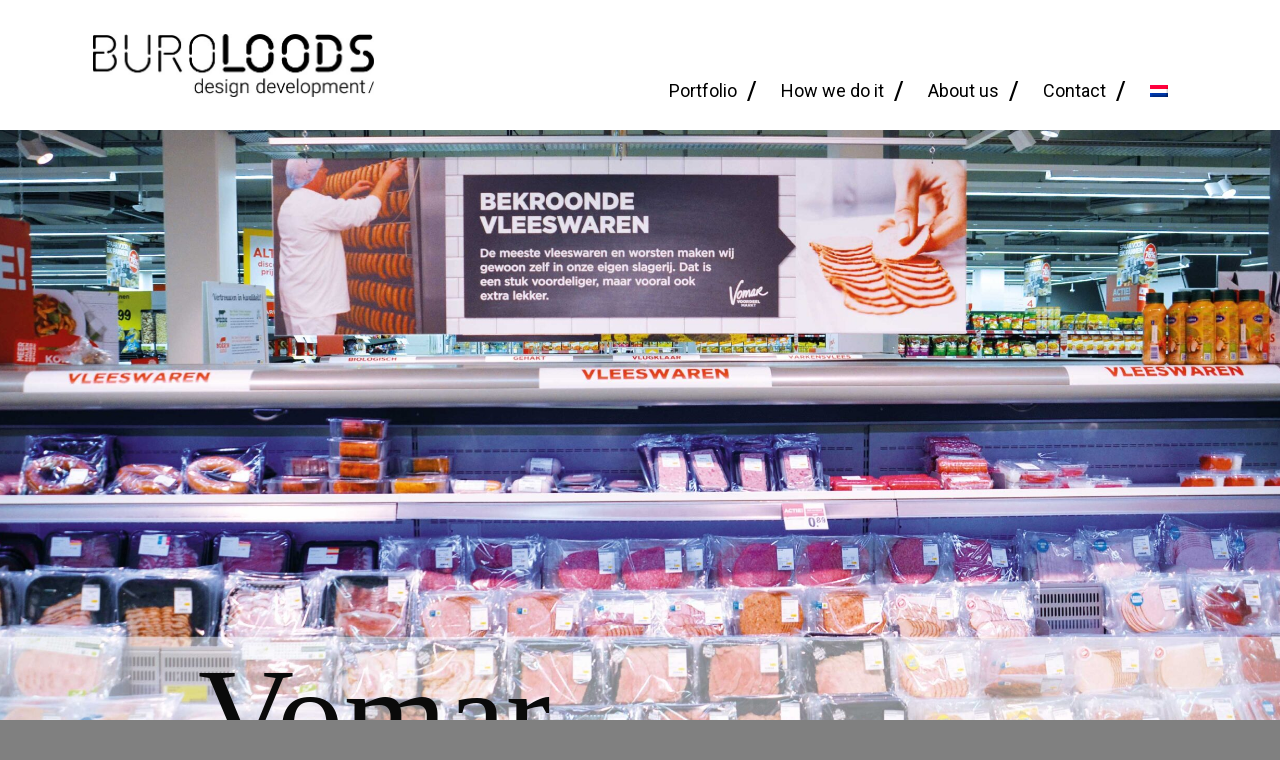

--- FILE ---
content_type: text/html; charset=UTF-8
request_url: https://buroloods.nl/vomar/?lang=en
body_size: 88881
content:
<!DOCTYPE html>
<html lang="en-US">
<head>
        	
        <meta charset="UTF-8"/>
        <link rel="profile" href="https://gmpg.org/xfn/11"/>
        <link rel="pingback" href="https://buroloods.nl/xmlrpc.php"/>
                <meta name="viewport" content="width=device-width,initial-scale=1,user-scalable=no">
        
	<script type="application/javascript">var qodeCoreAjaxUrl = "https://buroloods.nl/wp-admin/admin-ajax.php"</script><link rel="alternate" hreflang="nl" href="https://buroloods.nl/vomar/" />
<link rel="alternate" hreflang="en" href="https://buroloods.nl/vomar/?lang=en" />

	<!-- This site is optimized with the Yoast SEO plugin v15.6.2 - https://yoast.com/wordpress/plugins/seo/ -->
	<title>VOMAR / - Buroloods</title>
	<meta name="robots" content="index, follow, max-snippet:-1, max-image-preview:large, max-video-preview:-1" />
	<link rel="canonical" href="https://buroloods.nl/vomar/?lang=en" />
	<meta property="og:locale" content="en_US" />
	<meta property="og:type" content="article" />
	<meta property="og:title" content="VOMAR / - Buroloods" />
	<meta property="og:url" content="https://buroloods.nl/vomar/?lang=en" />
	<meta property="og:site_name" content="Buroloods" />
	<meta property="article:published_time" content="2020-02-12T09:44:35+00:00" />
	<meta property="article:modified_time" content="2021-07-08T09:59:27+00:00" />
	<meta name="twitter:card" content="summary_large_image" />
	<meta name="twitter:label1" content="Written by">
	<meta name="twitter:data1" content="admin">
	<meta name="twitter:label2" content="Est. reading time">
	<meta name="twitter:data2" content="3 minutes">
	<script type="application/ld+json" class="yoast-schema-graph">{"@context":"https://schema.org","@graph":[{"@type":"WebSite","@id":"https://buroloods.nl/#website","url":"https://buroloods.nl/","name":"Buroloods","description":"DELIVERING REAL VALUE FOR OUR CLIENTS","potentialAction":[{"@type":"SearchAction","target":"https://buroloods.nl/?s={search_term_string}","query-input":"required name=search_term_string"}],"inLanguage":"en-US"},{"@type":"WebPage","@id":"https://buroloods.nl/vomar/?lang=en#webpage","url":"https://buroloods.nl/vomar/?lang=en","name":"VOMAR / - Buroloods","isPartOf":{"@id":"https://buroloods.nl/#website"},"datePublished":"2020-02-12T09:44:35+00:00","dateModified":"2021-07-08T09:59:27+00:00","author":{"@id":"https://buroloods.nl/#/schema/person/4c8c1ba54d9231892b55fece35cc4d32"},"inLanguage":"en-US","potentialAction":[{"@type":"ReadAction","target":["https://buroloods.nl/vomar/?lang=en"]}]},{"@type":"Person","@id":"https://buroloods.nl/#/schema/person/4c8c1ba54d9231892b55fece35cc4d32","name":"admin","image":{"@type":"ImageObject","@id":"https://buroloods.nl/#personlogo","inLanguage":"en-US","url":"https://secure.gravatar.com/avatar/992d78b00f4f061222cc63fb6ac4949b?s=96&d=mm&r=g","caption":"admin"}}]}</script>
	<!-- / Yoast SEO plugin. -->


<link rel='dns-prefetch' href='//www.google.com' />
<link rel='dns-prefetch' href='//fonts.googleapis.com' />
<link rel='dns-prefetch' href='//s.w.org' />
<link rel="alternate" type="application/rss+xml" title="Buroloods &raquo; Feed" href="https://buroloods.nl/feed/?lang=en" />
<script type="text/javascript">var $TS_VCSC_CurrentPluginRelease = "5.4.1";var $TS_VCSC_CurrentComposerRelease = "5.6";var $TS_VCSC_Lightbox_Activated = true;var $TS_VCSC_Lightbox_Thumbs = "bottom";var $TS_VCSC_Lightbox_Thumbsize = 50;var $TS_VCSC_Lightbox_Animation = "random";var $TS_VCSC_Lightbox_Captions = "data-title";var $TS_VCSC_Lightbox_Closer = true;var $TS_VCSC_Lightbox_Durations = 5000;var $TS_VCSC_Lightbox_Share = false;var $TS_VCSC_Lightbox_Save = false;var $TS_VCSC_Lightbox_LoadAPIs = true;var $TS_VCSC_Lightbox_Social = "fb,tw,gp,pin";var $TS_VCSC_Lightbox_NoTouch = false;var $TS_VCSC_Lightbox_BGClose = true;var $TS_VCSC_Lightbox_NoHashes = true;var $TS_VCSC_Lightbox_Keyboard = true;var $TS_VCSC_Lightbox_FullScreen = true;var $TS_VCSC_Lightbox_Zoom = true;var $TS_VCSC_Lightbox_FXSpeed = 300;var $TS_VCSC_Lightbox_Scheme = "dark";var $TS_VCSC_Lightbox_URLColor = false;var $TS_VCSC_Lightbox_Backlight = "#ffffff";var $TS_VCSC_Lightbox_UseColor = false;var $TS_VCSC_Lightbox_Overlay = "#000000";var $TS_VCSC_Lightbox_Background = "";var $TS_VCSC_Lightbox_Repeat = "no-repeat";var $TS_VCSC_Lightbox_Noise = "";var $TS_VCSC_Lightbox_CORS = false;var $TS_VCSC_Lightbox_Tapping = true;var $TS_VCSC_Lightbox_ScrollBlock = "js";var $TS_VCSC_Lightbox_Protection = "none";var $TS_VCSC_Lightbox_HistoryClose = false;var $TS_VCSC_Lightbox_CustomScroll = true;var $TS_VCSC_Lightbox_HomeURL = "https://buroloods.nl/?lang=en";var $TS_VCSC_Lightbox_LastScroll = 0;var $TS_VCSC_Lightbox_Showing = false;var $TS_VCSC_Lightbox_PrettyPhoto = false;var $TS_VCSC_Lightbox_AttachAllOther = false;var $TS_VCSC_Hammer_ReleaseNew = true;</script>		<script type="text/javascript">
			window._wpemojiSettings = {"baseUrl":"https:\/\/s.w.org\/images\/core\/emoji\/13.0.0\/72x72\/","ext":".png","svgUrl":"https:\/\/s.w.org\/images\/core\/emoji\/13.0.0\/svg\/","svgExt":".svg","source":{"concatemoji":"https:\/\/buroloods.nl\/wp-includes\/js\/wp-emoji-release.min.js?ver=5.5.17"}};
			!function(e,a,t){var n,r,o,i=a.createElement("canvas"),p=i.getContext&&i.getContext("2d");function s(e,t){var a=String.fromCharCode;p.clearRect(0,0,i.width,i.height),p.fillText(a.apply(this,e),0,0);e=i.toDataURL();return p.clearRect(0,0,i.width,i.height),p.fillText(a.apply(this,t),0,0),e===i.toDataURL()}function c(e){var t=a.createElement("script");t.src=e,t.defer=t.type="text/javascript",a.getElementsByTagName("head")[0].appendChild(t)}for(o=Array("flag","emoji"),t.supports={everything:!0,everythingExceptFlag:!0},r=0;r<o.length;r++)t.supports[o[r]]=function(e){if(!p||!p.fillText)return!1;switch(p.textBaseline="top",p.font="600 32px Arial",e){case"flag":return s([127987,65039,8205,9895,65039],[127987,65039,8203,9895,65039])?!1:!s([55356,56826,55356,56819],[55356,56826,8203,55356,56819])&&!s([55356,57332,56128,56423,56128,56418,56128,56421,56128,56430,56128,56423,56128,56447],[55356,57332,8203,56128,56423,8203,56128,56418,8203,56128,56421,8203,56128,56430,8203,56128,56423,8203,56128,56447]);case"emoji":return!s([55357,56424,8205,55356,57212],[55357,56424,8203,55356,57212])}return!1}(o[r]),t.supports.everything=t.supports.everything&&t.supports[o[r]],"flag"!==o[r]&&(t.supports.everythingExceptFlag=t.supports.everythingExceptFlag&&t.supports[o[r]]);t.supports.everythingExceptFlag=t.supports.everythingExceptFlag&&!t.supports.flag,t.DOMReady=!1,t.readyCallback=function(){t.DOMReady=!0},t.supports.everything||(n=function(){t.readyCallback()},a.addEventListener?(a.addEventListener("DOMContentLoaded",n,!1),e.addEventListener("load",n,!1)):(e.attachEvent("onload",n),a.attachEvent("onreadystatechange",function(){"complete"===a.readyState&&t.readyCallback()})),(n=t.source||{}).concatemoji?c(n.concatemoji):n.wpemoji&&n.twemoji&&(c(n.twemoji),c(n.wpemoji)))}(window,document,window._wpemojiSettings);
		</script>
		<style type="text/css">
img.wp-smiley,
img.emoji {
	display: inline !important;
	border: none !important;
	box-shadow: none !important;
	height: 1em !important;
	width: 1em !important;
	margin: 0 .07em !important;
	vertical-align: -0.1em !important;
	background: none !important;
	padding: 0 !important;
}
</style>
	<link rel='stylesheet' id='layerslider-css'  href='https://buroloods.nl/wp-content/plugins/LayerSlider/static/layerslider/css/layerslider.css?ver=6.7.6' type='text/css' media='all' />
<link rel='stylesheet' id='image-hover-add-on-css'  href='https://buroloods.nl/wp-content/plugins/wpbakery-image-hover-add-on/assets/css/min/imagehover-pro.min.css?ver=1.0' type='text/css' media='all' />
<link rel='stylesheet' id='contact-form-7-css'  href='https://buroloods.nl/wp-content/plugins/contact-form-7/includes/css/styles.css?ver=5.4.1' type='text/css' media='all' />
<link rel='stylesheet' id='lightbox-pro-css-css'  href='https://buroloods.nl/wp-content/plugins/image-hover-effects-vc-extension-3.0/css/jquery.fancybox.css?ver=5.5.17' type='text/css' media='all' />
<link rel='stylesheet' id='image-hover-pro-css-css'  href='https://buroloods.nl/wp-content/plugins/image-hover-effects-vc-extension-3.0/css/image-hover.css?ver=5.5.17' type='text/css' media='all' />
<link rel='stylesheet' id='js_composer_front-css'  href='https://buroloods.nl/wp-content/plugins/js_composer/assets/css/js_composer.min.css?ver=5.6' type='text/css' media='all' />
<link rel='stylesheet' id='custom-google-fonts-css'  href='https://fonts.googleapis.com/css?family=Abril+Fatface%3Aregular%3A300%2C400%2C400i&#038;ver=5.5.17' type='text/css' media='all' />
<link rel='stylesheet' id='media_boxes-css'  href='https://buroloods.nl/wp-content/plugins/wp_media_boxes/plugin/css/mediaBoxes.css?ver=1.4.2' type='text/css' media='all' />
<link rel='stylesheet' id='media_boxes-font-awesome-css'  href='https://buroloods.nl/wp-content/plugins/wp_media_boxes/plugin/components/Font%20Awesome/css/font-awesome.min.css?ver=1.4.2' type='text/css' media='all' />
<link rel='stylesheet' id='media_boxes-fancybox-css'  href='https://buroloods.nl/wp-content/plugins/wp_media_boxes/plugin/components/Fancybox/jquery.fancybox.min.css?ver=1.4.2' type='text/css' media='all' />
<link rel='stylesheet' id='media_boxes-magnific-popup-css'  href='https://buroloods.nl/wp-content/plugins/wp_media_boxes/plugin/components/Magnific%20Popup/magnific-popup.css?ver=1.4.2' type='text/css' media='all' />
<link rel='stylesheet' id='media_boxes-extra-style-css'  href='https://buroloods.nl/wp-content/plugins/wp_media_boxes/plugin_extra/extra_style.css?ver=1.4.2' type='text/css' media='all' />
<link rel='stylesheet' id='wpml-menu-item-0-css'  href='//buroloods.nl/wp-content/plugins/sitepress-multilingual-cms/templates/language-switchers/menu-item/style.min.css?ver=1' type='text/css' media='all' />
<link rel='stylesheet' id='qode_startit_default_style-css'  href='https://buroloods.nl/wp-content/themes/startit/style.css?ver=5.5.17' type='text/css' media='all' />
<link rel='stylesheet' id='qode_startit_modules_plugins-css'  href='https://buroloods.nl/wp-content/themes/startit/assets/css/plugins.min.css?ver=5.5.17' type='text/css' media='all' />
<link rel='stylesheet' id='qode_startit_modules-css'  href='https://buroloods.nl/wp-content/themes/startit/assets/css/modules.min.css?ver=5.5.17' type='text/css' media='all' />
<link rel='stylesheet' id='qodef_font_awesome-css'  href='https://buroloods.nl/wp-content/themes/startit/assets/css/font-awesome/css/font-awesome.min.css?ver=5.5.17' type='text/css' media='all' />
<link rel='stylesheet' id='qodef_font_elegant-css'  href='https://buroloods.nl/wp-content/themes/startit/assets/css/elegant-icons/style.min.css?ver=5.5.17' type='text/css' media='all' />
<link rel='stylesheet' id='qodef_ion_icons-css'  href='https://buroloods.nl/wp-content/themes/startit/assets/css/ion-icons/css/ionicons.min.css?ver=5.5.17' type='text/css' media='all' />
<link rel='stylesheet' id='qodef_linea_icons-css'  href='https://buroloods.nl/wp-content/themes/startit/assets/css/linea-icons/style.css?ver=5.5.17' type='text/css' media='all' />
<link rel='stylesheet' id='qodef_simple_line_icons-css'  href='https://buroloods.nl/wp-content/themes/startit/assets/css/simple-line-icons/simple-line-icons.css?ver=5.5.17' type='text/css' media='all' />
<link rel='stylesheet' id='qodef_dripicons-css'  href='https://buroloods.nl/wp-content/themes/startit/assets/css/dripicons/dripicons.css?ver=5.5.17' type='text/css' media='all' />
<link rel='stylesheet' id='qode_startit_blog-css'  href='https://buroloods.nl/wp-content/themes/startit/assets/css/blog.min.css?ver=5.5.17' type='text/css' media='all' />
<link rel='stylesheet' id='mediaelement-css'  href='https://buroloods.nl/wp-includes/js/mediaelement/mediaelementplayer-legacy.min.css?ver=4.2.13-9993131' type='text/css' media='all' />
<link rel='stylesheet' id='wp-mediaelement-css'  href='https://buroloods.nl/wp-includes/js/mediaelement/wp-mediaelement.min.css?ver=5.5.17' type='text/css' media='all' />
<link rel='stylesheet' id='qode_startit_modules_responsive-css'  href='https://buroloods.nl/wp-content/themes/startit/assets/css/modules-responsive.min.css?ver=5.5.17' type='text/css' media='all' />
<link rel='stylesheet' id='qode_startit_blog_responsive-css'  href='https://buroloods.nl/wp-content/themes/startit/assets/css/blog-responsive.min.css?ver=5.5.17' type='text/css' media='all' />
<link rel='stylesheet' id='qode_startit_style_dynamic_responsive-css'  href='https://buroloods.nl/wp-content/themes/startit/assets/css/style_dynamic_responsive.css?ver=1626338750' type='text/css' media='all' />
<link rel='stylesheet' id='qode_startit_style_dynamic-css'  href='https://buroloods.nl/wp-content/themes/startit/assets/css/style_dynamic.css?ver=1626338750' type='text/css' media='all' />
<link rel='stylesheet' id='qode_startit_google_fonts-css'  href='https://fonts.googleapis.com/css?family=Raleway%3A100%2C100italic%2C200%2C200italic%2C300%2C300italic%2C400%2C400italic%2C500%2C500italic%2C600%2C600italic%2C700%2C700italic%2C800%2C800italic%2C900%2C900italic%7CRaleway%3A100%2C100italic%2C200%2C200italic%2C300%2C300italic%2C400%2C400italic%2C500%2C500italic%2C600%2C600italic%2C700%2C700italic%2C800%2C800italic%2C900%2C900italic%7CRoboto%3A100%2C100italic%2C200%2C200italic%2C300%2C300italic%2C400%2C400italic%2C500%2C500italic%2C600%2C600italic%2C700%2C700italic%2C800%2C800italic%2C900%2C900italic&#038;subset=latin%2Clatin-ext&#038;ver=1.0.0' type='text/css' media='all' />
<link rel='stylesheet' id='childstyle-css'  href='https://buroloods.nl/wp-content/themes/startit-child/style.css?ver=5.5.17' type='text/css' media='all' />
<link rel='stylesheet' id='bsf-dfd-css'  href='https://buroloods.nl/wp-content/uploads/smile_fonts/ronneby/Defaults.css?ver=5.5.17' type='text/css' media='all' />
<link rel='stylesheet' id='bsf-icomoon-css'  href='https://buroloods.nl/wp-content/uploads/smile_fonts/icomoon/icomoon.css?ver=5.5.17' type='text/css' media='all' />
<link rel='stylesheet' id='ultimate-style-css'  href='https://buroloods.nl/wp-content/plugins/Ultimate_VC_Addons/assets/min-css/style.min.css?ver=3.18.0' type='text/css' media='all' />
<link rel='stylesheet' id='the-grid-css'  href='https://buroloods.nl/wp-content/plugins/the-grid/frontend/assets/css/the-grid.min.css?ver=2.7.2' type='text/css' media='all' />
<style id='the-grid-inline-css' type='text/css'>
.tolb-holder{background:rgba(0,0,0,0.8)}.tolb-holder .tolb-close,.tolb-holder .tolb-title,.tolb-holder .tolb-counter,.tolb-holder .tolb-next i,.tolb-holder .tolb-prev i{color:#ffffff}.tolb-holder .tolb-load{border-color:rgba(255,255,255,0.2);border-left:3px solid #ffffff}
.to-heart-icon,.to-heart-icon svg,.to-post-like,.to-post-like .to-like-count{position:relative;display:inline-block}.to-post-like{width:auto;cursor:pointer;font-weight:400}.to-heart-icon{float:left;margin:0 4px 0 0}.to-heart-icon svg{overflow:visible;width:15px;height:14px}.to-heart-icon g{-webkit-transform:scale(1);transform:scale(1)}.to-heart-icon path{-webkit-transform:scale(1);transform:scale(1);transition:fill .4s ease,stroke .4s ease}.no-liked .to-heart-icon path{fill:#999;stroke:#999}.empty-heart .to-heart-icon path{fill:transparent!important;stroke:#999}.liked .to-heart-icon path,.to-heart-icon svg:hover path{fill:#ff6863!important;stroke:#ff6863!important}@keyframes heartBeat{0%{transform:scale(1)}20%{transform:scale(.8)}30%{transform:scale(.95)}45%{transform:scale(.75)}50%{transform:scale(.85)}100%{transform:scale(.9)}}@-webkit-keyframes heartBeat{0%,100%,50%{-webkit-transform:scale(1)}20%{-webkit-transform:scale(.8)}30%{-webkit-transform:scale(.95)}45%{-webkit-transform:scale(.75)}}.heart-pulse g{-webkit-animation-name:heartBeat;animation-name:heartBeat;-webkit-animation-duration:1s;animation-duration:1s;-webkit-animation-iteration-count:infinite;animation-iteration-count:infinite;-webkit-transform-origin:50% 50%;transform-origin:50% 50%}.to-post-like a{color:inherit!important;fill:inherit!important;stroke:inherit!important}
</style>
<script type='text/javascript' src='https://buroloods.nl/wp-includes/js/jquery/jquery.js?ver=1.12.4-wp' id='jquery-core-js'></script>
<script type='text/javascript' src='https://buroloods.nl/wp-content/themes/startit/assets/js/scrolltoplugin.min.js?ver=5.5.17' id='scrollto-js'></script>
<script type='text/javascript' id='layerslider-greensock-js-extra'>
/* <![CDATA[ */
var LS_Meta = {"v":"6.7.6"};
/* ]]> */
</script>
<script type='text/javascript' src='https://buroloods.nl/wp-content/plugins/LayerSlider/static/layerslider/js/greensock.js?ver=1.19.0' id='layerslider-greensock-js'></script>
<script type='text/javascript' src='https://buroloods.nl/wp-content/plugins/LayerSlider/static/layerslider/js/layerslider.kreaturamedia.jquery.js?ver=6.7.6' id='layerslider-js'></script>
<script type='text/javascript' src='https://buroloods.nl/wp-content/plugins/LayerSlider/static/layerslider/js/layerslider.transitions.js?ver=6.7.6' id='layerslider-transitions-js'></script>
<script type='text/javascript' src='https://buroloods.nl/wp-content/plugins/image-hover-effects-vc-extension-3.0/js/jquery.fancybox.min.js?ver=5.5.17' id='lightbox-pro-js-js'></script>
<script type='text/javascript' src='https://buroloods.nl/wp-content/plugins/image-hover-effects-vc-extension-3.0/js/front.js?ver=5.5.17' id='image-hover-pro-js-js'></script>
<script type='text/javascript' src='https://buroloods.nl/wp-content/plugins/revslider/public/assets/js/rbtools.min.js?ver=6.5.4' async id='tp-tools-js'></script>
<script type='text/javascript' src='https://buroloods.nl/wp-content/plugins/revslider/public/assets/js/rs6.min.js?ver=6.5.4' async id='revmin-js'></script>
<script type='text/javascript' src='https://buroloods.nl/wp-content/plugins/wp_media_boxes/plugin/components/Isotope/jquery.isotope.min.js?ver=1.4.2' id='media_boxes-isotope-js-js'></script>
<script type='text/javascript' src='https://buroloods.nl/wp-content/plugins/wp_media_boxes/plugin/components/imagesLoaded/jquery.imagesLoaded.min.js?ver=1.4.2' id='media_boxes-images-loaded-js-js'></script>
<script type='text/javascript' src='https://buroloods.nl/wp-content/plugins/wp_media_boxes/plugin/components/Transit/jquery.transit.min.js?ver=1.4.2' id='media_boxes-transit-js-js'></script>
<script type='text/javascript' src='https://buroloods.nl/wp-content/plugins/wp_media_boxes/plugin/components/jQuery%20Easing/jquery.easing.js?ver=1.4.2' id='media_boxes-easing-js-js'></script>
<script type='text/javascript' src='https://buroloods.nl/wp-content/plugins/wp_media_boxes/plugin/components/Waypoints/waypoints.min.js?ver=1.4.2' id='media_boxes-waypoints-js-js'></script>
<script type='text/javascript' src='https://buroloods.nl/wp-content/plugins/wp_media_boxes/plugin/components/jQuery%20Visible/jquery.visible.min.js?ver=1.4.2' id='media_boxes-visible-js-js'></script>
<script type='text/javascript' src='https://buroloods.nl/wp-content/plugins/wp_media_boxes/plugin/components/Fancybox/jquery.fancybox.min.js?ver=1.4.2' id='media_boxes-fancybox-js-js'></script>
<script type='text/javascript' src='https://buroloods.nl/wp-content/plugins/wp_media_boxes/plugin/components/Modernizr/modernizr.custom.min.js?ver=1.4.2' id='media_boxes-modernizr-custom-js-js'></script>
<script type='text/javascript' src='https://buroloods.nl/wp-content/plugins/wp_media_boxes/plugin/components/Magnific%20Popup/jquery.magnific-popup.min.js?ver=1.4.2' id='media_boxes-magnific-popup-js-js'></script>
<script type='text/javascript' src='https://buroloods.nl/wp-content/plugins/wp_media_boxes/plugin/js/jquery.mediaBoxes.dropdown.js?ver=1.4.2' id='media_boxes-media-boxes-dropdown-js-js'></script>
<script type='text/javascript' src='https://buroloods.nl/wp-content/plugins/wp_media_boxes/plugin/js/jquery.mediaBoxes.js?ver=1.4.2' id='media_boxes-media-boxes-js-js'></script>
<script type='text/javascript' src='https://buroloods.nl/wp-content/plugins/wp_media_boxes/plugin_extra/init.js?ver=1.4.2' id='media_boxes-media-boxes-js-init-js'></script>
<script type='text/javascript' src='https://buroloods.nl/wp-content/plugins/Ultimate_VC_Addons/assets/min-js/ultimate-params.min.js?ver=3.18.0' id='ultimate-vc-params-js'></script>
<meta name="generator" content="Powered by LayerSlider 6.7.6 - Multi-Purpose, Responsive, Parallax, Mobile-Friendly Slider Plugin for WordPress." />
<!-- LayerSlider updates and docs at: https://layerslider.kreaturamedia.com -->
<link rel="https://api.w.org/" href="https://buroloods.nl/wp-json/" /><link rel="alternate" type="application/json" href="https://buroloods.nl/wp-json/wp/v2/posts/8371" /><link rel="EditURI" type="application/rsd+xml" title="RSD" href="https://buroloods.nl/xmlrpc.php?rsd" />
<link rel="wlwmanifest" type="application/wlwmanifest+xml" href="https://buroloods.nl/wp-includes/wlwmanifest.xml" /> 
<meta name="generator" content="WordPress 5.5.17" />
<link rel='shortlink' href='https://buroloods.nl/?p=8371&#038;lang=en' />
<link rel="alternate" type="application/json+oembed" href="https://buroloods.nl/wp-json/oembed/1.0/embed?url=https%3A%2F%2Fburoloods.nl%2Fvomar%2F%3Flang%3Den" />
<link rel="alternate" type="text/xml+oembed" href="https://buroloods.nl/wp-json/oembed/1.0/embed?url=https%3A%2F%2Fburoloods.nl%2Fvomar%2F%3Flang%3Den&#038;format=xml" />
<meta name="generator" content="WPML ver:4.4.10 stt:37,1;" />
<!--[if IE 9]><link rel="stylesheet" type="text/css" href="https://buroloods.nl/wp-content/themes/startit/assets/css/ie9_stylesheet.min.css" media="screen"><![endif]--><meta name="generator" content="Powered by WPBakery Page Builder - drag and drop page builder for WordPress."/>
<!--[if lte IE 9]><link rel="stylesheet" type="text/css" href="https://buroloods.nl/wp-content/plugins/js_composer/assets/css/vc_lte_ie9.min.css" media="screen"><![endif]--><meta name="generator" content="Powered by Slider Revolution 6.5.4 - responsive, Mobile-Friendly Slider Plugin for WordPress with comfortable drag and drop interface." />
<script type="text/javascript">function setREVStartSize(e){
			//window.requestAnimationFrame(function() {				 
				window.RSIW = window.RSIW===undefined ? window.innerWidth : window.RSIW;	
				window.RSIH = window.RSIH===undefined ? window.innerHeight : window.RSIH;	
				try {								
					var pw = document.getElementById(e.c).parentNode.offsetWidth,
						newh;
					pw = pw===0 || isNaN(pw) ? window.RSIW : pw;
					e.tabw = e.tabw===undefined ? 0 : parseInt(e.tabw);
					e.thumbw = e.thumbw===undefined ? 0 : parseInt(e.thumbw);
					e.tabh = e.tabh===undefined ? 0 : parseInt(e.tabh);
					e.thumbh = e.thumbh===undefined ? 0 : parseInt(e.thumbh);
					e.tabhide = e.tabhide===undefined ? 0 : parseInt(e.tabhide);
					e.thumbhide = e.thumbhide===undefined ? 0 : parseInt(e.thumbhide);
					e.mh = e.mh===undefined || e.mh=="" || e.mh==="auto" ? 0 : parseInt(e.mh,0);		
					if(e.layout==="fullscreen" || e.l==="fullscreen") 						
						newh = Math.max(e.mh,window.RSIH);					
					else{					
						e.gw = Array.isArray(e.gw) ? e.gw : [e.gw];
						for (var i in e.rl) if (e.gw[i]===undefined || e.gw[i]===0) e.gw[i] = e.gw[i-1];					
						e.gh = e.el===undefined || e.el==="" || (Array.isArray(e.el) && e.el.length==0)? e.gh : e.el;
						e.gh = Array.isArray(e.gh) ? e.gh : [e.gh];
						for (var i in e.rl) if (e.gh[i]===undefined || e.gh[i]===0) e.gh[i] = e.gh[i-1];
											
						var nl = new Array(e.rl.length),
							ix = 0,						
							sl;					
						e.tabw = e.tabhide>=pw ? 0 : e.tabw;
						e.thumbw = e.thumbhide>=pw ? 0 : e.thumbw;
						e.tabh = e.tabhide>=pw ? 0 : e.tabh;
						e.thumbh = e.thumbhide>=pw ? 0 : e.thumbh;					
						for (var i in e.rl) nl[i] = e.rl[i]<window.RSIW ? 0 : e.rl[i];
						sl = nl[0];									
						for (var i in nl) if (sl>nl[i] && nl[i]>0) { sl = nl[i]; ix=i;}															
						var m = pw>(e.gw[ix]+e.tabw+e.thumbw) ? 1 : (pw-(e.tabw+e.thumbw)) / (e.gw[ix]);					
						newh =  (e.gh[ix] * m) + (e.tabh + e.thumbh);
					}
					var el = document.getElementById(e.c);
					if (el!==null && el) el.style.height = newh+"px";					
					el = document.getElementById(e.c+"_wrapper");
					if (el!==null && el) el.style.height = newh+"px";
				} catch(e){
					console.log("Failure at Presize of Slider:" + e)
				}					   
			//});
		  };</script>
<style type="text/css" id="qode_startit-custom-css">.qodef-landing-custom .qodef-ptf-category-holder{
	display:none !important;
}

.qodef-landing-custom .qodef-portfolio-list-holder-outer.qodef-ptf-standard article .qodef-item-image-holder{
	border-radius: 3px 3px 0 0;
    backface-visibility: hidden;
}

.qodef-landing-custom .qodef-item-title{
	text-align:center !important;
	padding: 28px 0 37px 0 !important;
}

.qodef-landing-custom .qodef-item-icons-holder .qodef-like,
.qodef-landing-custom .qodef-item-icons-holder .qodef-portfolio-lightbox{
	display:none !important;
}
.qodef-landing-custom .qodef-portfolio-item .qodef-portfolio-shader{
	display:none !important;
}

.qodef-landing-custom .qodef-portfolio-list-holder-outer.qodef-ptf-standard article .qodef-item-icons-holder {
    width: 100%;
    top: -25%;
    left: 0;
    bottom: 0;
    height: 100%;
    padding: 0;
    -webkit-transform: translateY(0) scale(0);
    -ms-transform: translateY(0) scale(0);
    transform: translateY(0) scale(0);
    background-color: rgba(0, 0, 0, 0.15);
	border-radius: 100%;
    padding: 50% 0;
    display: block;
	-webkit-transition: -webkit-transform .5s cubic-bezier(.4,0,.2,1),opacity .2s;
    transition: transform .5s cubic-bezier(.4,0,.2,1),opacity .2s;
}

.qodef-landing-custom .qodef-portfolio-list-holder-outer.qodef-ptf-standard article:hover .qodef-item-icons-holder {
    opacity: 1;
    -webkit-transform: translateY(0) scale(1.2);
    -ms-transform: translateY(0) scale(1.2);
    transform: translateY(0) scale(1.2);
	-webkit-transition: -webkit-transform .35s cubic-bezier(.4,0,.2,1),opacity .35s;
    transition: transform .35s cubic-bezier(.4,0,.2,1),opacity .35s;
	
}

.qodef-landing-custom .qodef-item-icons-holder .qodef-preview{
	position: absolute;
    top: 0;
	left:0;
	width:100%;
	height:100%;
	background-color: transparent !important;
	border:none !important;
	-ms-transform: translateY(0) rotate(0);
	-webkit-transform: translateY(0) rotate(0);
    transform: translateY(0) rotate(0);
}

.qodef-landing-custom .qodef-portfolio-list-holder article .qodef-item-icons-holder a:hover{
	-ms-transform: translateY(0) rotate(0);
	-webkit-transform: translateY(0) rotate(0);
    transform: translateY(0) rotate(0);
}

.qodef-landing-custom .qodef-item-icons-holder .qodef-preview:before{
	content: "\f002" !important;
    font-size: 22px;
    position: relative;
    top: 50%;
    -webkit-transform: translateY(-65%) translateX(-50%);
    -ms-transform: translateY(-75%) translateX(-50%);
    transform: translateY(-75%) translateX(-50%);
    width: 60px;
    height: 60px;
    display: block;
    background: #b2dd4c;
    border-radius: 100%;
    text-align: center;
    line-height: 60px;
    left: 50%;
}
.page-id-2689 .qodef-page-header .qodef-position-right,
.page-id-2689  .qodef-sticky-holder,
.page-id-2689  footer,
.page-id-2689 #qodef-back-to-top{
display: none !important;
}
.page-id-2689  #qodef-particles .qodef-p-content{
width:auto;
}

.qodef-va-fix {
vertical-align: middle;
}

@media only screen and (max-width: 1284px) {
      .page-id-3520.qodef-header-vertical  footer .qodef-four-columns .qodef-column {
              width: 49.5%;
              min-height: initial !important;
}
}

@media only screen and (max-width: 1024px) {
	.page-id-2476 #qodef-meetup-slider.carousel .carousel-inner .item:nth-child(1) .qodef-slider-content,
	.page-id-2476 #qodef-meetup-slider.carousel .carousel-inner .item:nth-child(3) .qodef-slider-content{
		padding-right: 80px;
	}

	.page-id-2476 #qodef-meetup-slider.carousel .carousel-inner .item:nth-child(1) .qodef-graphic-content,
	.page-id-2476 #qodef-meetup-slider.carousel .carousel-inner .item:nth-child(3) .qodef-graphic-content {
		padding-right: 0;
	}
	
	.page-id-2476 #qodef-meetup-slider.carousel .carousel-inner .item:nth-child(2) .qodef-graphic-content,
	.page-id-2476 #qodef-meetup-slider.carousel .carousel-inner .item:nth-child(4) .qodef-graphic-content {
		display: none;
	}
	
	.page-id-2476 #qodef-meetup-slider.carousel .carousel-inner .item:nth-child(2) .qodef-slider-content,
	.page-id-2476 #qodef-meetup-slider.carousel .carousel-inner .item:nth-child(4) .qodef-slider-content{
		padding-left: 80px;
	}
}

@media only screen and (max-width: 768px) {
	.page-id-2476 #qodef-meetup-slider.carousel .carousel-inner .item:nth-child(1) .qodef-slider-content,
	.page-id-2476 #qodef-meetup-slider.carousel .carousel-inner .item:nth-child(3) .qodef-slider-content{
		padding-left: 80px;
	}

	.page-id-2476 #qodef-meetup-slider.carousel .carousel-inner .item:nth-child(1) .qodef-graphic-content,
	.page-id-2476 #qodef-meetup-slider.carousel .carousel-inner .item:nth-child(3) .qodef-graphic-content {
		display: none;
	}

      .page-id-3520.qodef-header-vertical  footer .qodef-four-columns .qodef-column {
              width: 100%;
              min-height: initial !important;
       }
}
@media only screen and (max-width: 480px) {
	.page-id-2476 #qodef-meetup-slider.carousel .carousel-inner .item:nth-child(1) .qodef-slider-content,
	.page-id-2476 #qodef-meetup-slider.carousel .carousel-inner .item:nth-child(2) .qodef-slider-content,
	.page-id-2476 #qodef-meetup-slider.carousel .carousel-inner .item:nth-child(3) .qodef-slider-content,
	.page-id-2476 #qodef-meetup-slider.carousel .carousel-inner .item:nth-child(4) .qodef-slider-content {
		padding-left: 20px;
	}
}


.landing-new-custom .qodef-portfolio-item .qodef-portfolio-shader{
	background-color: rgba(34, 34, 34, 0.8);
	-webkit-transform: scale(1);
    -ms-transform: scale(1);
    transform: scale(1);
	border-radius:0;
	top:0;
	left:0;
	padding:0;
	border-radius: 15px;
}

.landing-new-custom  .qodef-portfolio-list-holder-outer .qodef-item-title{
	font-size:22px;
	color:#fff;
	font-weight:700;
}

.landing-new-custom  .qodef-portfolio-list-holder-outer .qodef-item-text-holder .qodef-ptf-category-holder{
	display:none;
}

.landing-new-custom  .qodef-portfolio-list-holder-outer article{
	border-radius: 15px;
	overflow:hidden;
box-shadow: 4px 4px 15px #c3c3c3;
transform: translateZ(0px);
}
.landing-new-custom  .qodef-portfolio-filter-holder .qodef-portfolio-filter-holder-inner ul li span{
	font-size:16px;
	color: #686868;
}
.landing-new-custom  .qodef-portfolio-filter-holder .qodef-portfolio-filter-holder-inner ul li span:hover{
	color:#b2dd4c;
}

.landing-new-custom  .qodef-portfolio-filter-holder{
	margin-bottom: 86px;
}


.qodef-main-menu ul li:last-of-type:after {
  content: none;
}

.wpcf7-form-control.wpcf7-textarea {
    height: 143px;
}

.input.wpcf7-form-control.wpcf7-submit {
    background-color: #000000;
    border-color: #000000;
}

.qodef-side-menu-button-opener {
  display: none;
}

.qodef-search-opener .ion-ios-search-strong {
  display: none;
}



h1 a:hover, h2 a:hover, h3 a:hover, h4 a:hover, h5 a:hover, h6 a:hover, a, p a, .qodef-main-menu ul li ul li:hover a, .qodef-main-menu ul li ul li.qodef-active-item a, .qodef-drop-down .second .inner ul li.sub ul li:hover > a, .qodef-drop-down .second .inner ul li:hover > a, .qodef-drop-down .wide .second .inner > ul > li > a:hover, .qodef-drop-down .wide .second .inner ul li.sub .flexslider ul li a:hover, .qodef-drop-down .wide .second ul li .flexslider ul li a:hover, .qodef-drop-down .wide .second .inner ul li.sub .flexslider.widget_flexslider .menu_recent_post_text a:hover, .qodef-mobile-header .qodef-mobile-nav a:hover, .qodef-mobile-header .qodef-mobile-nav h4:hover, .qodef-mobile-header .qodef-mobile-menu-opener a:hover, .qodef-side-menu-button-opener:hover, nav.qodef-fullscreen-menu ul li a:hover, nav.qodef-fullscreen-menu ul li ul li a, .qodef-search-slide-header-bottom .qodef-search-submit:hover, .qodef-search-cover .qodef-search-close a:hover, .qodef-message .qodef-message-inner a.qodef-close i:hover, .qodef-ordered-list ol > li:before, .qodef-icon-list-item .qodef-icon-list-icon-holder .qodef-icon-list-icon-holder-inner i, .qodef-icon-list-item .qodef-icon-list-icon-holder .qodef-icon-list-icon-holder-inner .font_elegant, .qodef-tabs .qodef-tabs-nav li a, #submit_comment:hover, .post-password-form input[type="submit"]:hover, input.wpcf7-form-control.wpcf7-submit:hover, .qodef-accordion-holder .qodef-title-holder.ui-state-active, .qodef-accordion-holder .qodef-title-holder.ui-state-hover, .qodef-icon-list-item .qodef-icon-list-icon-holder-inner i, .qodef-icon-list-item .qodef-icon-list-icon-holder-inner .font_elegant, .qodef-ordered-list ol>li:before, .qodef-portfolio-filter-holder .qodef-portfolio-filter-holder-inner ul li.active span, .qodef-portfolio-filter-holder .qodef-portfolio-filter-holder-inner ul li.current span, .qodef-portfolio-list-holder.qodef-ptf-standard article .qodef-item-icons-holder a:hover, .qodef-portfolio-slider-holder .qodef-portfolio-list-holder.owl-carousel .owl-buttons .qodef-prev-icon i, .qodef-portfolio-slider-holder .qodef-portfolio-list-holder.owl-carousel .owl-buttons .qodef-next-icon i, .qodef-search-opener:hover, .qodef-side-menu a.qodef-close-side-menu:hover span, .qodef-underline-icon-box-holder.qodef-underline-animation:hover .qodef-underline-icon-box-icon-holder .qodef-icon-shortcode .qodef-icon-element, .qodef-pie-chart-with-icon-holder .qodef-percentage-with-icon i, .qodef-pie-chart-with-icon-holder .qodef-percentage-with-icon span, .qodef-blog-list-holder .qodef-item-info-section, .qodef-blog-holder article .qodef-post-info a:hover, .qodef-comment-holder .qodef-comment-text .qodef-comment-date, .qodef-sidebar .widget a:hover, .qodef-side-menu .widget a:hover, footer a:hover, #submit_comment:hover, .post-password-form input[type="submit"]:hover, input.wpcf7-form-control.wpcf7-submit:hover, .qodef-sidebar #searchform input[type="submit"]:hover, .qodef-side-menu #searchform input[type="submit"]:hover, footer input[type="submit"]:hover, .qodef-author-description .qodef-author-description-text-holder .qodef-author-social-inner a:hover, .qodef-portfolio-single-holder .qodef-portfolio-info-holder h6, .qodef-portfolio-single-holder .qodef-portfolio-single-nav .qodef-portfolio-back-btn span:hover, .qodef-portfolio-single-holder .qodef-portfolio-single-nav .qodef-portfolio-next a:hover span, .qodef-portfolio-single-holder .qodef-portfolio-single-nav .qodef-portfolio-prev a:hover span, .qodef-portfolio-list-holder-outer.qodef-ptf-gallery article .qodef-item-text-holder .qodef-ptf-category-holder, .qodef-portfolio-filter-holder .qodef-portfolio-filter-holder-inner ul li span:hover, .star-rating, .qodef-woocommerce-page .select2-results .select2-highlighted, .qodef-woocommerce-page .select2-container .select2-choice .select2-arrow b:after, .qodef_twitter_widget li .tweet_icon_holder .social_twitter, .qodef-single-product-summary .qodef-woocommerce-share-holder .qodef-social-share-holder a:hover, .qodef-counter-holder .qodef-counter-title, .qodef-shopping-cart-outer .qodef-shopping-cart-header .qodef-header-cart:hover i, .qodef-woocommerce-page .qodef-cart-totals .order-total, .qodef-woocommerce-page .woocommerce-checkout-review-order-table .order-total, .qodef-process-holder .qodef-process-item:hover .qodef-process-item-title-holder > *, .qodef-blog-holder article.sticky .qodef-post-title a, .qodef-blog-list-holder .qodef-item-info-section > div a, .qodef-blog-list-holder .qodef-item-info-section > div:before, .qodef-blog-list-holder .qodef-item-info-section span, .qodef-sidebar .widget.widget_recent_comments a, .qodef-side-menu .widget.widget_recent_comments a, .qodef-shopping-cart-dropdown .qodef-item-info-holder .qodef-item-left a:hover, .qodef-shopping-cart-dropdown .qodef-cart-bottom .qodef-subtotal-holder .qodef-total-amount, .qodef-blog-holder.qodef-blog-type-masonry .qodef-btn, .qodef-blog-holder.qodef-masonry-full-width .qodef-btn, .countdown-period, .qodef-menu-area .qodef-featured-icon, .qodef-sticky-nav .qodef-featured-icon, .qodef-portfolio-list-holder-outer.qodef-ptf-standard article .qodef-item-text-holder .qodef-ptf-category-holder span, .qodef-portfolio-list-holder-outer.qodef-ptf-gallery article .qodef-item-text-holder .qodef-ptf-category-holder span, .woocommerce-account .woocommerce-MyAccount-navigation ul li.is-active a, .woocommerce-account .woocommerce-MyAccount-navigation ul li a:hover, .qodef-mobile-showcase .qodef-mobile-wrapper .qodef-screens > .qodef-screen:hover .qodef-label, .qodef-pricing-info .qodef-pricing-info-pricing .qodef-value, .qodef-pricing-info .qodef-pricing-info-pricing .qodef-price, .qodef-service-table table tbody td .qodef-mark.qodef-checked, .qodef-header-vertical .qodef-vertical-menu > ul > li > a .qodef-featured-icon, .qodef-header-vertical .qodef-vertical-menu .second .inner .qodef-featured-icon, .qodef-header-vertical .qodef-vertical-menu ul li a:hover, .qodef-header-vertical .qodef-vertical-dropdown-float .second .inner ul li a:hover, .qodef-testimonials.cards_carousel.dark .qodef-testimonials-job, .qodef-testimonials-holder .owl-pagination .owl-page.active span, .qodef-testimonials-holder .owl-pagination .owl-page.active span:before {
    color: #000000;
}

footer .qodef-footer-bottom-holder {
    background-color: #000000;
}

.qodef-portfolio-item .qodef-portfolio-shader {
    background-color: rgba(255, 255, 255, 0.33);
}

.qodef-portfolio-list-holder article .qodef-item-icons-holder a, .qodef-portfolio-list-holder-outer.qodef-ptf-standard article .qodef-item-icons-holder a, .qodef-single-product-summary table.variations td.label label:before, .qodef-btn.qodef-btn-hover-animation:not(.qodef-btn-outline):not(.qodef-btn-custom-hover-bg):not(.qodef-btn-solid) .qodef-animation-overlay, .qodef-info-box.qodef-animate .qodef-info-box-back-side, .qodef-pricing-slider .qodef-pricing-slider-button.active .qodef-btn, .qodef-pricing-slider .qodef-pricing-slider-button-extra.active .qodef-btn, .qodef-pricing-slider .qodef-pricing-slider-drag, .qodef-pricing-slider .qodef-pricing-slider-bar, .qodef-blog-holder.qodef-blog-type-gallery .qodef-post-info-category a {
    background-color: #ffffff;
}

.qodef-portfolio-list-holder-outer.qodef-ptf-standard article .qodef-item-icons-holder a {
    color: #000000;
    background-color: #ffffff;
    border: 1px solid #ffffff;
}

.qodef-like {
   display: none;
}


.qodef-main-menu ul li a {
    color: #000000;
}

input.wpcf7-form-control.wpcf7-submit:hover {
    background-color: #ffffff;
    border-color: #212121;
}

input.wpcf7-form-control.wpcf7-submit {
    color: #000;
	}



.qodef-post-info-date {
    display: none !important;
}

.qodef-blog-single .qodef-blog-standard-post-date,
.qodef-blog-holder article .qodef-post-info {
    display: none;
}

.qodef-post-info-bottom {
    display: none !important;
}


.qodef-author-description {
    display: none !important;
}


.qodef-post-image {
    display: none !important;
}


.qodef-header-standard .qodef-menu-area .qodef-vertical-align-containers .qodef-position-right-inner {
    height: 140%;
}


.qodef-main-menu ul li:after {
    content: "/";
    color: black;
    position: absolute;
    right: 0;
    top: 44%;
    font-size: 25px;
}

.qodef-blog-standard-info-holder {
    display: none !important;
}

footer .qodef-footer-top-holder {
    background-color: #4d4d4f;
}

.ult-style-1 .ult-team-member-name-wrap .ult-team-member-name, .ult-style-2 .ult-team-member-name-wrap .ult-team-member-name, .ult-style-3 .ult-team-member-name-wrap .ult-team-member-name {
    text-transform: none;
}

div#page {
  width: 1920px;
  margin: auto;
}

body {
  background: grey;
}

.media-boxes-filter>li>a {
    color: black !important;
    border: none !important;
    background: #fef102 !important;
    font-weight: bold;
    /* background-color: white; */
}

h6.image-hover-figtitle {
    position: absolute;
    bottom: 10px;
    font-family: georgia;
}

h3.image-hover-figtitle {
    position: absolute;
    bottom: 10px;
    font-family: georgia;

}

a.qodef-btn.qodef-btn-small.qodef-btn-default.qodef-btn-custom-hover-bg.qodef-btn-custom-hover-color {
    border-radius: 0;
}

.qodef-item-info-section {
    display: none;
}

.qodef-excerpt {
    display: none;
}

.qodef-item-title {
    display: none;
}

body .twenty-fifteen-pattern button, body .twenty-fifteen-pattern input[type=button], body .twenty-fifteen-pattern input[type=reset], body .twenty-fifteen-pattern input[type=submit] {
    padding: 0em 0em;
}</style><style type="text/css" data-type="vc_shortcodes-custom-css">.vc_custom_1621241587776{padding-left: 7px !important;}.vc_custom_1611666827487{background-color: #ffffff !important;}.vc_custom_1611666782832{padding-left: 8px !important;background-color: #ffffff !important;}.vc_custom_1612192439537{padding-left: 8px !important;background-color: #ffffff !important;}.vc_custom_1611666827487{background-color: #ffffff !important;}.vc_custom_1611666827487{background-color: #ffffff !important;}.vc_custom_1612191803844{padding-left: 8px !important;background-color: #ffffff !important;}.vc_custom_1612192430956{padding-left: 8px !important;background-color: #ffffff !important;}.vc_custom_1611666827487{background-color: #ffffff !important;}.vc_custom_1611666827487{background-color: #ffffff !important;}.vc_custom_1611666782832{padding-left: 8px !important;background-color: #ffffff !important;}.vc_custom_1612192452745{padding-left: 8px !important;background-color: #ffffff !important;}.vc_custom_1611666827487{background-color: #ffffff !important;}</style><noscript><style type="text/css"> .wpb_animate_when_almost_visible { opacity: 1; }</style></noscript></head>

<body data-rsssl=1 class="post-template-default single single-post postid-8371 single-format-standard qode-core-1.3.2  qodef-smooth-page-transitions qodef-grid-1300 qodef-blog-installed qodef-top-bar-mobile-hide qodef-header-standard qodef-fixed-on-scroll qodef-default-mobile-header qodef-sticky-up-mobile-header qodef-dropdown-animate-height qodef-dark-header wpb-js-composer js-comp-ver-5.6 vc_responsive">

<div class="qodef-wrapper">
    <div class="qodef-wrapper-inner">
        
<header class="qodef-page-header">
            <div class="qodef-fixed-wrapper">
        <div class="qodef-menu-area" >
                    <div class="qodef-grid">
        			            <div class="qodef-vertical-align-containers">
                <div class="qodef-position-left">
                    <div class="qodef-position-left-inner">
                        
<div class="qodef-logo-wrapper">
    <a href="https://buroloods.nl/?lang=en" style="height: 63px;">
        <img class="qodef-normal-logo" src="https://buroloods.nl/wp-content/uploads/2019/12/Logo.jpg" alt="logo"/>
        <img class="qodef-dark-logo" src="https://buroloods.nl/wp-content/uploads/2019/12/Logo.jpg" alt="dark logo"/>        <img class="qodef-light-logo" src="https://buroloods.nl/wp-content/uploads/2019/12/Logo.jpg" alt="light logo"/>    </a>
</div>

                    </div>
                </div>
                <div class="qodef-position-right">
                    <div class="qodef-position-right-inner">
                        
<nav class="qodef-main-menu qodef-drop-down qodef-default-nav">
    <ul id="menu-main-menu-1" class="clearfix"><li id="nav-menu-item-8412" class="menu-item menu-item-type-post_type menu-item-object-page  narrow"><a href="https://buroloods.nl/work/?lang=en" class=""><span class="item_outer"><span class="item_inner"><span class="menu_icon_wrapper"><i class="menu_icon blank fa"></i></span><span class="item_text">Portfolio</span></span><span class="plus"></span></span></a></li>
<li id="nav-menu-item-10019" class="menu-item menu-item-type-post_type menu-item-object-page  narrow"><a href="https://buroloods.nl/how-we-do-it/?lang=en" class=""><span class="item_outer"><span class="item_inner"><span class="menu_icon_wrapper"><i class="menu_icon blank fa"></i></span><span class="item_text">How we do it</span></span><span class="plus"></span></span></a></li>
<li id="nav-menu-item-10022" class="menu-item menu-item-type-post_type menu-item-object-page  narrow"><a href="https://buroloods.nl/about-us/?lang=en" class=""><span class="item_outer"><span class="item_inner"><span class="menu_icon_wrapper"><i class="menu_icon blank fa"></i></span><span class="item_text">About us</span></span><span class="plus"></span></span></a></li>
<li id="nav-menu-item-8329" class="menu-item menu-item-type-post_type menu-item-object-page  narrow"><a href="https://buroloods.nl/contact/?lang=en" class=""><span class="item_outer"><span class="item_inner"><span class="menu_icon_wrapper"><i class="menu_icon blank fa"></i></span><span class="item_text">Contact</span></span><span class="plus"></span></span></a></li>
<li id="nav-menu-item-wpml-ls-199-nl" class="menu-item wpml-ls-slot-199 wpml-ls-item wpml-ls-item-nl wpml-ls-menu-item wpml-ls-first-item wpml-ls-last-item menu-item-type-wpml_ls_menu_item menu-item-object-wpml_ls_menu_item  narrow"><a href="https://buroloods.nl/vomar/" class=""><span class="item_outer"><span class="item_inner"><span class="menu_icon_wrapper"><i class="menu_icon blank fa"></i></span><span class="item_text"><img
            class="wpml-ls-flag"
            src="https://buroloods.nl/wp-content/plugins/sitepress-multilingual-cms/res/flags/nl.png"
            alt="Dutch"
            
            
    /></span></span><span class="plus"></span></span></a></li>
</ul></nav>

                                            </div>
                </div>
            </div>
                </div>
            </div>
            </div>
        </header>


<header class="qodef-mobile-header">
    <div class="qodef-mobile-header-inner">
                <div class="qodef-mobile-header-holder">
            <div class="qodef-grid">
                <div class="qodef-vertical-align-containers">
                                            <div class="qodef-mobile-menu-opener">
                            <a href="javascript:void(0)">
                    <span class="qodef-mobile-opener-icon-holder">
                        <i class="qodef-icon-font-awesome fa fa-bars " ></i>                    </span>
                            </a>
                        </div>
                                                                <div class="qodef-position-center">
                            <div class="qodef-position-center-inner">
                                
<div class="qodef-mobile-logo-wrapper">
    <a href="https://buroloods.nl/?lang=en" style="height: 56px">
        <img src="https://buroloods.nl/wp-content/uploads/2021/01/Logo-mobilev3.png" alt="mobile-logo"/>
    </a>
</div>

                            </div>
                        </div>
                                        <div class="qodef-position-right">
                        <div class="qodef-position-right-inner">
                                                    </div>
                    </div>
                </div> <!-- close .qodef-vertical-align-containers -->
            </div>
        </div>
        
<nav class="qodef-mobile-nav">
    <div class="qodef-grid">
        <ul id="menu-main-menu-2" class=""><li id="mobile-menu-item-8412" class="menu-item menu-item-type-post_type menu-item-object-page "><a href="https://buroloods.nl/work/?lang=en" class=""><span>Portfolio</span></a></li>
<li id="mobile-menu-item-10019" class="menu-item menu-item-type-post_type menu-item-object-page "><a href="https://buroloods.nl/how-we-do-it/?lang=en" class=""><span>How we do it</span></a></li>
<li id="mobile-menu-item-10022" class="menu-item menu-item-type-post_type menu-item-object-page "><a href="https://buroloods.nl/about-us/?lang=en" class=""><span>About us</span></a></li>
<li id="mobile-menu-item-8329" class="menu-item menu-item-type-post_type menu-item-object-page "><a href="https://buroloods.nl/contact/?lang=en" class=""><span>Contact</span></a></li>
<li id="mobile-menu-item-wpml-ls-199-nl" class="menu-item wpml-ls-slot-199 wpml-ls-item wpml-ls-item-nl wpml-ls-menu-item wpml-ls-first-item wpml-ls-last-item menu-item-type-wpml_ls_menu_item menu-item-object-wpml_ls_menu_item "><a href="https://buroloods.nl/vomar/" class=""><span><img
            class="wpml-ls-flag"
            src="https://buroloods.nl/wp-content/plugins/sitepress-multilingual-cms/res/flags/nl.png"
            alt="Dutch"
            
            
    /></span></a></li>
</ul>    </div>
</nav>

    </div>
</header> <!-- close .qodef-mobile-header -->



                
        <div class="qodef-content" style="margin-top: -130px">
 <div class="qodef-content-inner">	<div class="qodef-slider">
		<div class="qodef-slider-inner">
			
			<!-- START Vomarheader REVOLUTION SLIDER 6.5.4 --><p class="rs-p-wp-fix"></p>
			<rs-module-wrap id="rev_slider_66_2_wrapper" data-source="gallery" style="visibility:hidden;background:transparent;padding:0;margin:0px auto;margin-top:0;margin-bottom:0;max-width:1920px;">
				<rs-module id="rev_slider_66_2" style="" data-version="6.5.4">
					<rs-slides>
						<rs-slide data-key="rs-173" data-title="Slide" data-duration="13490" data-anim="ms:600;" data-in="o:0;" data-out="a:false;">
							<img src="//buroloods.nl/wp-content/plugins/revslider/public/assets/assets/dummy.png" title="Header" width="2560" height="1920" class="rev-slidebg tp-rs-img rs-lazyload" data-lazyload="//buroloods.nl/wp-content/uploads/2021/03/Header-scaled.jpg" data-no-retina>
<!--
							--><rs-layer
								id="slider-66-slide-173-layer-1" 
								data-type="text"
								data-color="#0a0a0a"
								data-rsp_ch="on"
								data-xy="xo:298px;y:m;yo:413px;"
								data-text="s:200;l:180;fw:500;a:inherit;"
								data-dim="w:612px;"
								data-frame_999="o:0;st:w;sR:13190;"
								style="z-index:5;font-family:Georgia, serif;"
							><rs-bg-elem style="position:absolute; top:0px;left:0px;"></rs-bg-elem>
Vomar<br>
Voordeel Markt 
							</rs-layer><!--

							--><rs-layer
								id="slider-66-slide-173-layer-3" 
								class="rs-selectable"
								data-type="text"
								data-color="#000000"
								data-rsp_ch="on"
								data-xy="xo:303px;yo:1435px;"
								data-text="s:30;l:40;fw:700;a:inherit;"
								data-dim="w:806px;"
								data-frame_999="o:0;st:w;sR:13190;"
								style="z-index:6;font-family:Roboto;"
							><rs-bg-elem style="position:absolute; top:0px;left:0px;"></rs-bg-elem>
Attention for their own product 
							</rs-layer><!--

							--><rs-layer
								id="slider-66-slide-173-layer-6" 
								data-type="text"
								data-color="#000000"
								data-rsp_ch="on"
								data-xy="xo:1711px,1217px,1002px,1002px;yo:1200px,853px,702px,702px;"
								data-text="w:normal;s:124,88,72,72;l:107,76,62,62;fw:900;"
								data-dim="w:106px,75px,61px,61px;h:128px,91px,74px,74px;"
								data-frame_999="o:0;st:w;"
								style="z-index:8;font-family:Georgia, serif;"
							><rs-bg-elem style="position:absolute; top:0px;left:0px;"></rs-bg-elem>
/ 
							</rs-layer><!--
-->						</rs-slide>
					</rs-slides>
				</rs-module>
				<script type="text/javascript">
					setREVStartSize({c: 'rev_slider_66_2',rl:[1240,1024,778,480],el:[1500,768,2436,2436],gw:[1920,1366,1125,1125],gh:[1500,768,480,480],type:'standard',justify:'',layout:'fullwidth',mh:"0"});
				</script>
			</rs-module-wrap>
			<!-- END REVOLUTION SLIDER -->
		</div>
	</div>
	<div class="qodef-container">
				<div class="qodef-container-inner">
				<div class="qodef-blog-holder qodef-blog-single">
		<article id="post-8371" class="post-8371 post type-post status-publish format-standard hentry category-clients-a-z category-featured-projects-en">
	<div class="qodef-post-content">
				<div class="qodef-post-text">
			<div class="qodef-post-text-inner">
				<div class="qodef-blog-standard-post-date">
	<span class="date">12</span>
	<span class="month">Feb</span>
</div>				<div class="qodef-blog-standard-info-holder">
					<h2 class="qodef-post-title">
	VOMAR /</h2>					<div class="qodef-post-info">
						<div class="qodef-post-info-author">by <a class="qodef-post-info-author-link" href="https://buroloods.nl/author/admin/?lang=en">admin</a></div>
<div class="qodef-post-info-category">
    in <a href="https://buroloods.nl/category/clients-a-z/?lang=en" rel="category tag">CLIENTS A-Z /</a>, <a href="https://buroloods.nl/category/featured-projects-en/?lang=en" rel="category tag">FEATURED PROJECTS /</a></div><div class="qodef-post-info-comments-holder"><a class="qodef-post-info-comments" href="https://buroloods.nl/vomar/?lang=en#respond" target="_self">Comments</a></div>					</div>
				</div>
				<div class="vc_row wpb_row vc_row-fluid qodef-section qodef-content-aligment-left" style=""><div class="clearfix qodef-full-section-inner"><div class="wpb_column vc_column_container vc_col-sm-12"><div class="vc_column-inner"><div class="wpb_wrapper">
	<div class="wpb_text_column wpb_content_element " >
		<div class="wpb_wrapper">
			<h6 style="font-weight: 400; text-align: left;"><span style="font-size: 20pt;">Vomar Voordeelmarkt asked Buro Loods to provide its in-store communication, with a focus on its own range and room for seasonal and themed communication.</span></h6>
<p>&nbsp;</p>
<h6 style="font-weight: 400; text-align: left;"><span style="font-size: 20pt;">The result is in line with the new Vomar identity: clear communication with proprietary product photography.</span></h6>

		</div>
	</div>
<div class="vc_empty_space"   style="height: 100px" ><span class="vc_empty_space_inner"></span></div>
</div></div></div></div></div><div class="vc_row wpb_row vc_row-fluid qodef-section qodef-content-aligment-left" style=""><div class="clearfix qodef-full-section-inner"><div class="wpb_column vc_column_container vc_col-sm-12"><div class="vc_column-inner"><div class="wpb_wrapper">
	<div  class="wpb_single_image wpb_content_element vc_align_left">
		
		<figure class="wpb_wrapper vc_figure">
			<div class="vc_single_image-wrapper   vc_box_border_grey"><img width="2560" height="1705" src="https://buroloods.nl/wp-content/uploads/2020/01/VOMAR-1.jpg" class="vc_single_image-img attachment-full" alt="" loading="lazy" /></div>
		</figure>
	</div>
</div></div></div></div></div><div class="vc_row wpb_row vc_row-fluid qodef-section qodef-content-aligment-left" style=""><div class="clearfix qodef-full-section-inner"><div class="wpb_column vc_column_container vc_col-sm-12"><div class="vc_column-inner"><div class="wpb_wrapper">
	<div  class="wpb_single_image wpb_content_element vc_align_left">
		
		<figure class="wpb_wrapper vc_figure">
			<div class="vc_single_image-wrapper   vc_box_border_grey"><img width="2602" height="538" src="https://buroloods.nl/wp-content/uploads/2020/01/VOMAR-2.png" class="vc_single_image-img attachment-full" alt="" loading="lazy" srcset="https://buroloods.nl/wp-content/uploads/2020/01/VOMAR-2.png 2602w, https://buroloods.nl/wp-content/uploads/2020/01/VOMAR-2-300x62.png 300w, https://buroloods.nl/wp-content/uploads/2020/01/VOMAR-2-1024x212.png 1024w, https://buroloods.nl/wp-content/uploads/2020/01/VOMAR-2-1536x318.png 1536w, https://buroloods.nl/wp-content/uploads/2020/01/VOMAR-2-2048x423.png 2048w, https://buroloods.nl/wp-content/uploads/2020/01/VOMAR-2-500x103.png 500w" sizes="(max-width: 2602px) 100vw, 2602px" /></div>
		</figure>
	</div>
</div></div></div></div></div><div class="vc_row wpb_row vc_row-fluid qodef-section qodef-content-aligment-left" style=""><div class="clearfix qodef-full-section-inner"><div class="wpb_column vc_column_container vc_col-sm-12"><div class="vc_column-inner"><div class="wpb_wrapper">
			<!-- START Vomarmini REVOLUTION SLIDER 6.5.4 --><p class="rs-p-wp-fix"></p>
			<rs-module-wrap id="rev_slider_97_3_wrapper" data-source="gallery" style="visibility:hidden;background:transparent;padding:0;margin:0px auto;margin-top:0;margin-bottom:0;">
				<rs-module id="rev_slider_97_3" style="" data-version="6.5.4">
					<rs-slides>
						<rs-slide data-key="rs-145" data-title="Slide" data-anim="ms:1000;r:0;" data-in="o:0;" data-out="a:false;">
							<img src="//buroloods.nl/wp-content/plugins/revslider/public/assets/assets/dummy.png" title="VOMAR-3 Video Posterframe" width="2560" height="640" class="rev-slidebg tp-rs-img rs-lazyload" data-lazyload="//buroloods.nl/wp-content/uploads/2021/03/VOMAR-3-Video-Posterframe-scaled.jpg" data-no-retina>
							<rs-bgvideo 
								data-video="vc:none;w:100%;h:100%;nse:false;l:true;ptimer:false;"
								data-vimeoid="520866183"
								data-vatr="background=1&amp;title=0&amp;byline=0&amp;portrait=0&amp;api=1"
							></rs-bgvideo>
<!---->						</rs-slide>
					</rs-slides>
				</rs-module>
				<script type="text/javascript">
					setREVStartSize({c: 'rev_slider_97_3',rl:[1240,1024,778,480],el:[650],gw:[2600],gh:[650],type:'hero',justify:'',layout:'fullwidth',mh:"0"});
				</script>
			</rs-module-wrap>
			<!-- END REVOLUTION SLIDER -->
</div></div></div></div></div><div class="vc_row wpb_row vc_row-fluid qodef-section qodef-content-aligment-left" style=""><div class="clearfix qodef-full-section-inner"><div class="wpb_column vc_column_container vc_col-sm-12"><div class="vc_column-inner"><div class="wpb_wrapper">
	<div  class="wpb_single_image wpb_content_element vc_align_left">
		
		<figure class="wpb_wrapper vc_figure">
			<div class="vc_single_image-wrapper   vc_box_border_grey"><img width="2602" height="200" src="https://buroloods.nl/wp-content/uploads/2020/01/VOMAR-4.png" class="vc_single_image-img attachment-full" alt="" loading="lazy" srcset="https://buroloods.nl/wp-content/uploads/2020/01/VOMAR-4.png 2602w, https://buroloods.nl/wp-content/uploads/2020/01/VOMAR-4-300x23.png 300w, https://buroloods.nl/wp-content/uploads/2020/01/VOMAR-4-1024x79.png 1024w, https://buroloods.nl/wp-content/uploads/2020/01/VOMAR-4-1536x118.png 1536w, https://buroloods.nl/wp-content/uploads/2020/01/VOMAR-4-2048x157.png 2048w, https://buroloods.nl/wp-content/uploads/2020/01/VOMAR-4-500x38.png 500w" sizes="(max-width: 2602px) 100vw, 2602px" /></div>
		</figure>
	</div>
</div></div></div></div></div><div class="vc_row wpb_row vc_row-fluid qodef-section qodef-content-aligment-left" style=""><div class="clearfix qodef-full-section-inner"><div class="wpb_column vc_column_container vc_col-sm-12"><div class="vc_column-inner"><div class="wpb_wrapper">
	<div  class="wpb_single_image wpb_content_element vc_align_left">
		
		<figure class="wpb_wrapper vc_figure">
			<div class="vc_single_image-wrapper   vc_box_border_grey"><img width="2560" height="641" src="https://buroloods.nl/wp-content/uploads/2020/01/VOMAR-5.jpg" class="vc_single_image-img attachment-full" alt="" loading="lazy" /></div>
		</figure>
	</div>
</div></div></div></div></div><div class="vc_row wpb_row vc_row-fluid qodef-section qodef-content-aligment-left" style=""><div class="clearfix qodef-full-section-inner"><div class="wpb_column vc_column_container vc_col-sm-12"><div class="vc_column-inner"><div class="wpb_wrapper">
	<div  class="wpb_single_image wpb_content_element vc_align_left">
		
		<figure class="wpb_wrapper vc_figure">
			<div class="vc_single_image-wrapper   vc_box_border_grey"><img width="2602" height="200" src="https://buroloods.nl/wp-content/uploads/2020/01/VOMAR-6.png" class="vc_single_image-img attachment-full" alt="" loading="lazy" srcset="https://buroloods.nl/wp-content/uploads/2020/01/VOMAR-6.png 2602w, https://buroloods.nl/wp-content/uploads/2020/01/VOMAR-6-300x23.png 300w, https://buroloods.nl/wp-content/uploads/2020/01/VOMAR-6-1024x79.png 1024w, https://buroloods.nl/wp-content/uploads/2020/01/VOMAR-6-1536x118.png 1536w, https://buroloods.nl/wp-content/uploads/2020/01/VOMAR-6-2048x157.png 2048w, https://buroloods.nl/wp-content/uploads/2020/01/VOMAR-6-500x38.png 500w" sizes="(max-width: 2602px) 100vw, 2602px" /></div>
		</figure>
	</div>
</div></div></div></div></div><div class="vc_row wpb_row vc_row-fluid qodef-section qodef-content-aligment-left" style=""><div class="clearfix qodef-full-section-inner"><div class="wpb_column vc_column_container vc_col-sm-12"><div class="vc_column-inner"><div class="wpb_wrapper">
	<div  class="wpb_single_image wpb_content_element vc_align_left">
		
		<figure class="wpb_wrapper vc_figure">
			<div class="vc_single_image-wrapper   vc_box_border_grey"><img width="2560" height="640" src="https://buroloods.nl/wp-content/uploads/2020/01/VOMAR-7.jpg" class="vc_single_image-img attachment-full" alt="" loading="lazy" /></div>
		</figure>
	</div>
</div></div></div></div></div><div class="vc_row wpb_row vc_row-fluid qodef-section qodef-content-aligment-left" style=""><div class="clearfix qodef-full-section-inner"><div class="wpb_column vc_column_container vc_col-sm-12"><div class="vc_column-inner"><div class="wpb_wrapper">
	<div  class="wpb_single_image wpb_content_element vc_align_left">
		
		<figure class="wpb_wrapper vc_figure">
			<div class="vc_single_image-wrapper   vc_box_border_grey"><img width="2600" height="1200" src="https://buroloods.nl/wp-content/uploads/2020/01/VOMAR-8.png" class="vc_single_image-img attachment-full" alt="" loading="lazy" srcset="https://buroloods.nl/wp-content/uploads/2020/01/VOMAR-8.png 2600w, https://buroloods.nl/wp-content/uploads/2020/01/VOMAR-8-300x138.png 300w, https://buroloods.nl/wp-content/uploads/2020/01/VOMAR-8-1024x473.png 1024w, https://buroloods.nl/wp-content/uploads/2020/01/VOMAR-8-1536x709.png 1536w, https://buroloods.nl/wp-content/uploads/2020/01/VOMAR-8-2048x945.png 2048w, https://buroloods.nl/wp-content/uploads/2020/01/VOMAR-8-500x231.png 500w" sizes="(max-width: 2600px) 100vw, 2600px" /></div>
		</figure>
	</div>
</div></div></div></div></div><div class="vc_row wpb_row vc_row-fluid qodef-section qodef-content-aligment-left" style=""><div class="clearfix qodef-full-section-inner"><div class="wpb_column vc_column_container vc_col-sm-12"><div class="vc_column-inner"><div class="wpb_wrapper"><div class="vc_empty_space"   style="height: 32px" ><span class="vc_empty_space_inner"></span></div>
</div></div></div></div></div><div class="vc_row wpb_row vc_row-fluid qodef-section qodef-content-aligment-left" style=""><div class="clearfix qodef-full-section-inner"><div class="wpb_column vc_column_container vc_col-sm-12"><div class="vc_column-inner"><div class="wpb_wrapper">
	<div class="wpb_text_column wpb_content_element " >
		<div class="wpb_wrapper">
			<p></p>

		</div>
	</div>
</div></div></div></div></div><div class="vc_row wpb_row vc_row-fluid qodef-section qodef-content-aligment-left" style=""><div class="clearfix qodef-full-section-inner"><div class="wpb_column vc_column_container vc_col-sm-12"><div class="vc_column-inner"><div class="wpb_wrapper"><div class="vc_empty_space"   style="height: 200px" ><span class="vc_empty_space_inner"></span></div>
</div></div></div></div></div><div class="vc_row wpb_row vc_row-fluid qodef-section qodef-content-aligment-left qodef-grid-section" style=""><div class="clearfix qodef-section-inner"><div class="qodef-section-inner-margin clearfix"><div class="wpb_column vc_column_container vc_col-sm-12"><div class="vc_column-inner"><div class="wpb_wrapper">
	<div class="wpb_text_column wpb_content_element  vc_custom_1621241587776" >
		<div class="wpb_wrapper">
			<h1><span style="font-size: 54pt;">Related Work</span></h1>

		</div>
	</div>
<div class="vc_empty_space"   style="height: 20px" ><span class="vc_empty_space_inner"></span></div>
<div class="vc_row wpb_row vc_inner vc_row-fluid qodef-section qodef-content-aligment-left" style=""><div class="qodef-full-section-inner"><div class="wpb_column vc_column_container vc_col-sm-4"><div class="vc_column-inner"><div class="wpb_wrapper"><div class="ih-item square effect7" style="width:100%;height: 100%;border: 8px solid #fff">
	<a class="" href="https://buroloods.nl/mercedes-benz-flagship-store-2/?lang=en" target="">
	  	<div class="img" style="width:100%;height:100%;">
	      <img src="https://buroloods.nl/wp-content/uploads/2021/01/Artboard-8.jpg" alt="img">
	    		   	</div>
	  		  		<div class="info" style="background:url(https://buroloods.nl/wp-content/uploads/2021/01/Artboard-8-1.jpg); background-size: contain;">
	  		</div>
	  		</a>
</div>
<div class="vc_empty_space  vc_custom_1611666827487"   style="height: 10px" ><span class="vc_empty_space_inner"></span></div>

	<div class="wpb_text_column wpb_content_element  vc_custom_1611666782832" >
		<div class="wpb_wrapper">
			<h2>MERCEDES-BENZ</h2>

		</div>
	</div>

	<div class="wpb_text_column wpb_content_element  vc_custom_1612192439537" >
		<div class="wpb_wrapper">
			<h3>Flagship store Den Haag /</h3>

		</div>
	</div>
<div class="vc_empty_space  vc_custom_1611666827487"   style="height: 10px" ><span class="vc_empty_space_inner"></span></div>
</div></div></div><div class="wpb_column vc_column_container vc_col-sm-4"><div class="vc_column-inner"><div class="wpb_wrapper"><div class="ih-item square effect7" style="width:100%;height: 100%;border: 8px solid #fff">
	<a class="" href="https://buroloods.nl/tesla-eindhoven/?lang=en" target="">
	  	<div class="img" style="width:100%;height:100%;">
	      <img src="https://buroloods.nl/wp-content/uploads/2021/01/2.-Tesla-2.jpg" alt="img">
	    		   	</div>
	  		  		<div class="info" style="background:url(https://buroloods.nl/wp-content/uploads/2021/02/2.-Tesla.jpg); background-size: contain;">
	  		</div>
	  		</a>
</div>
<div class="vc_empty_space  vc_custom_1611666827487"   style="height: 10px" ><span class="vc_empty_space_inner"></span></div>

	<div class="wpb_text_column wpb_content_element  vc_custom_1612191803844" >
		<div class="wpb_wrapper">
			<h2>TESLA</h2>

		</div>
	</div>

	<div class="wpb_text_column wpb_content_element  vc_custom_1612192430956" >
		<div class="wpb_wrapper">
			<h3>Service center and retail store /</h3>

		</div>
	</div>
<div class="vc_empty_space  vc_custom_1611666827487"   style="height: 10px" ><span class="vc_empty_space_inner"></span></div>
</div></div></div><div class="wpb_column vc_column_container vc_col-sm-4"><div class="vc_column-inner"><div class="wpb_wrapper"><div class="ih-item square effect7" style="width:100%;height: 100%;border: 8px solid #fff">
	<a class="" href="https://buroloods.nl/mercedes-benz-wensink/?lang=en" target="">
	  	<div class="img" style="width:100%;height:100%;">
	      <img src="https://buroloods.nl/wp-content/uploads/2021/02/3.-Mercedes-Wensink.jpg" alt="img">
	    		   	</div>
	  		  		<div class="info" style="background:url(https://buroloods.nl/wp-content/uploads/2021/02/3.-Mercedes-Wensink-1.jpg); background-size: contain;">
	  		</div>
	  		</a>
</div>
<div class="vc_empty_space  vc_custom_1611666827487"   style="height: 10px" ><span class="vc_empty_space_inner"></span></div>

	<div class="wpb_text_column wpb_content_element  vc_custom_1611666782832" >
		<div class="wpb_wrapper">
			<h2>MERCEDES-BENZ</h2>

		</div>
	</div>

	<div class="wpb_text_column wpb_content_element  vc_custom_1612192452745" >
		<div class="wpb_wrapper">
			<h3>Wensink Arnhem /</h3>

		</div>
	</div>
<div class="vc_empty_space  vc_custom_1611666827487"   style="height: 10px" ><span class="vc_empty_space_inner"></span></div>
</div></div></div></div></div><div class="vc_empty_space"   style="height: 200px" ><span class="vc_empty_space_inner"></span></div>
</div></div></div></div></div></div>
			</div>
		</div>
	</div>
	<div class="qodef-post-info-bottom">
		<div class ="qodef-blog-share">
	<div class="qodef-social-share-holder qodef-list">
	<ul>
		<li class="qodef-facebook-share">
	<a class="qodef-share-link" href="#" onclick="window.open('http://www.facebook.com/sharer.php?s=100&amp;p[title]=VOMAR+%2F&amp;p[url]=https%3A%2F%2Fburoloods.nl%2Fvomar%2F%3Flang%3Den&amp;p[images][0]=&amp;p[summary]=', 'sharer', 'toolbar=0,status=0,width=620,height=280');">
					<img src="https://buroloods.nl/wp-content/uploads/2019/04/facebook.jpg" alt="facebook" />
			</a>
</li><li class="qodef-twitter-share">
	<a class="qodef-share-link" href="#" onclick="window.open('http://twitter.com/home?status=https://buroloods.nl/vomar/?lang=en', 'popupwindow', 'scrollbars=yes,width=800,height=400');">
					<span class="qodef-social-network-icon social_twitter"></span>
			</a>
</li><li class="qodef-google_plus-share">
	<a class="qodef-share-link" href="#" onclick="popUp=window.open('https://plus.google.com/share?url=https%3A%2F%2Fburoloods.nl%2Fvomar%2F%3Flang%3Den', 'popupwindow', 'scrollbars=yes,width=800,height=400');popUp.focus();return false;">
					<span class="qodef-social-network-icon social_googleplus"></span>
			</a>
</li><li class="qodef-linkedin-share">
	<a class="qodef-share-link" href="#" onclick="popUp=window.open('http://linkedin.com/shareArticle?mini=true&amp;url=https%3A%2F%2Fburoloods.nl%2Fvomar%2F%3Flang%3Den&amp;title=VOMAR+%2F', 'popupwindow', 'scrollbars=yes,width=800,height=400');popUp.focus();return false;">
					<span class="qodef-social-network-icon social_linkedin"></span>
			</a>
</li><li class="qodef-pinterest-share">
	<a class="qodef-share-link" href="#" onclick="popUp=window.open('http://pinterest.com/pin/create/button/?url=https%3A%2F%2Fburoloods.nl%2Fvomar%2F%3Flang%3Den&amp;description=VOMAR /&amp;media=', 'popupwindow', 'scrollbars=yes,width=800,height=400');popUp.focus();return false;">
					<span class="qodef-social-network-icon social_pinterest"></span>
			</a>
</li>	</ul>
</div></div>	</div>
</article>	<div class="qodef-author-description">
		<div class="qodef-author-description-inner">
			<div class="qodef-author-description-image">
				<img alt='' src='https://secure.gravatar.com/avatar/992d78b00f4f061222cc63fb6ac4949b?s=128&#038;d=mm&#038;r=g' srcset='https://secure.gravatar.com/avatar/992d78b00f4f061222cc63fb6ac4949b?s=256&#038;d=mm&#038;r=g 2x' class='avatar avatar-128 photo' height='128' width='128' loading='lazy'/>			</div>
			<div class="qodef-author-description-text-holder">
				<h5 class="qodef-author-name">
					admin				</h5>
															</div>
		</div>
	</div>
	</div>
		</div>
			</div>
</div> <!-- close div.content_inner -->
</div>  <!-- close div.content -->

<footer class="qodef-footer-uncover">
	<div class="qodef-footer-inner clearfix">

		
<div class="qodef-footer-top-holder">
	<div class="qodef-footer-top  qodef-footer-top-full">
		<div class="qodef-two-columns-50-50 clearfix">
	<div class="qodef-two-columns-50-50-inner">
		<div class="qodef-column">
			<div class="qodef-column-inner">
				<div id="text_icl-8" class="widget qodef-footer-column-1 widget_text_icl">		<div class="textwidget"><h3><span style="color: #ffffff; font-family: Roboto; font-size: 25pt;"><strong>Retail design development /</strong></span></h3><br><br><p><span style="color: #ffffff; font-family: Roboto; font-size: 14pt;">Our work covers all retail sectors, we design interiors and communication with the brand strategy as a starting point. We work with a team based in our Amsterdam studio and our creative network of specialist partners. Depending on specific requirements, we put together a team that is the best fit for each project.   </span><br><br><span style="color: #ffffff; font-family: Roboto; font-size: 14pt;">If our way of working is a good match with your business and your plans for the future we would love to get in touch.  </span>  </p><br><br><p><span style="color: #ffffff; font-family: Roboto; font-size: 20pt;"><a href="/contact/?lang=en" target="_self" style="color: #000;background-color: #fff100;border-color: #fff100;font-size: 20px;font-weight: 400" class="qodef-btn qodef-btn-small qodef-btn-default qodef-btn-custom-hover-bg qodef-btn-custom-hover-color" data-hover-bg-color="#fff100" data-hover-color="#000" >
        <span class="qodef-btn-text">CONTACT US</span>
    <span class="qodef-btn-text-icon"><i class="qodef-icon-font-awesome fa  " ></i></span>
</a></span></p></div>
		</div>			</div>
		</div>
		<div class="qodef-column">
			<div class="qodef-column-inner">
				<div id="text_icl-6" class="widget qodef-footer-column-2 widget_text_icl">		<div class="textwidget"><br>
<br>
<br>
<span style="color: #ffffff; font-family: roboto; font-size: 14pt;">BURO LOODS
<br>
Koepelplein 1E unit 351<br>

</span><span style="color: #ffffff; font-family: roboto; font-size: 14pt;">2031WL Haarlem (NL) </span>
<br>
<br>
<span style="color: #ffffff; font-family: roboto; font-size: 14pt;"><a href="tel:+31(0)20 70 09 436">+31(0)6 142 88 561</a> <br>
<a href="mailto:info@buroloods.nl">info@buroloods.nl</a> </span>
<br>
<br>
<span style="color: #ffffff; font-family: roboto; font-size: 14pt;">Parking in front of building<span style="font-size: 10pt;"></span></span>
<br><br>
<a href="/voorwaarden.pdf">Onze algemene voorwaarden</a></div>
		</div>			</div>
		</div>
	</div>
</div>	</div>
</div>

<div class="qodef-footer-bottom-holder">
	<div class="qodef-footer-bottom-holder-inner">
		<div class="qodef-two-columns-50-50 clearfix">
	<div class="qodef-two-columns-50-50-inner">
		<div class="qodef-column">
			<div class="qodef-column-inner">
				<div id="wp_editor_widget-4" class="widget qodef-footer-bottom-left WP_Editor_Widget"><p><img class="alignnone size-full wp-image-8961" src="https://buroloods.nl/wp-content/uploads/2021/02/BuroLoodsLogoFooter-1.png" alt="" width="300" height="30" /></p>
</div>			</div>
		</div>
		<div class="qodef-column">
			<div class="qodef-column-inner">
				<div id="wp_editor_widget-5" class="widget qodef-footer-bottom-left WP_Editor_Widget"><p style="text-align: right;">© 2024                           </p>
</div>			</div>
		</div>
	</div>
</div>		</div>
	</div>

	</div>
</footer>

</div> <!-- close div.qodef-wrapper-inner  -->
</div> <!-- close div.qodef-wrapper -->

		<script type="text/javascript">
			window.RS_MODULES = window.RS_MODULES || {};
			window.RS_MODULES.modules = window.RS_MODULES.modules || {};
			window.RS_MODULES.waiting = window.RS_MODULES.waiting || [];
			window.RS_MODULES.defered = false;
			window.RS_MODULES.moduleWaiting = window.RS_MODULES.moduleWaiting || {};
			window.RS_MODULES.type = 'compiled';
		</script>
		<link href="https://fonts.googleapis.com/css?family=Roboto:400%2C700" rel="stylesheet" property="stylesheet" media="all" type="text/css" >

<script type="text/javascript">
		if(typeof revslider_showDoubleJqueryError === "undefined") {function revslider_showDoubleJqueryError(sliderID) {console.log("You have some jquery.js library include that comes after the Slider Revolution files js inclusion.");console.log("To fix this, you can:");console.log("1. Set 'Module General Options' -> 'Advanced' -> 'jQuery & OutPut Filters' -> 'Put JS to Body' to on");console.log("2. Find the double jQuery.js inclusion and remove it");return "Double Included jQuery Library";}}
</script>
<link rel='stylesheet' id='rs-plugin-settings-css'  href='https://buroloods.nl/wp-content/plugins/revslider/public/assets/css/rs6.css?ver=6.5.4' type='text/css' media='all' />
<style id='rs-plugin-settings-inline-css' type='text/css'>
#rs-demo-id {}
</style>
<script type='text/javascript' src='https://buroloods.nl/wp-includes/js/dist/vendor/wp-polyfill.min.js?ver=7.4.4' id='wp-polyfill-js'></script>
<script type='text/javascript' id='wp-polyfill-js-after'>
( 'fetch' in window ) || document.write( '<script src="https://buroloods.nl/wp-includes/js/dist/vendor/wp-polyfill-fetch.min.js?ver=3.0.0"></scr' + 'ipt>' );( document.contains ) || document.write( '<script src="https://buroloods.nl/wp-includes/js/dist/vendor/wp-polyfill-node-contains.min.js?ver=3.42.0"></scr' + 'ipt>' );( window.DOMRect ) || document.write( '<script src="https://buroloods.nl/wp-includes/js/dist/vendor/wp-polyfill-dom-rect.min.js?ver=3.42.0"></scr' + 'ipt>' );( window.URL && window.URL.prototype && window.URLSearchParams ) || document.write( '<script src="https://buroloods.nl/wp-includes/js/dist/vendor/wp-polyfill-url.min.js?ver=3.6.4"></scr' + 'ipt>' );( window.FormData && window.FormData.prototype.keys ) || document.write( '<script src="https://buroloods.nl/wp-includes/js/dist/vendor/wp-polyfill-formdata.min.js?ver=3.0.12"></scr' + 'ipt>' );( Element.prototype.matches && Element.prototype.closest ) || document.write( '<script src="https://buroloods.nl/wp-includes/js/dist/vendor/wp-polyfill-element-closest.min.js?ver=2.0.2"></scr' + 'ipt>' );
</script>
<script type='text/javascript' id='contact-form-7-js-extra'>
/* <![CDATA[ */
var wpcf7 = {"api":{"root":"https:\/\/buroloods.nl\/wp-json\/","namespace":"contact-form-7\/v1"}};
/* ]]> */
</script>
<script type='text/javascript' src='https://buroloods.nl/wp-content/plugins/contact-form-7/includes/js/index.js?ver=5.4.1' id='contact-form-7-js'></script>
<script type='text/javascript' src='https://buroloods.nl/wp-content/plugins/js_composer/assets/js/dist/js_composer_front.min.js?ver=5.6' id='wpb_composer_front_js-js'></script>
<script type='text/javascript' src='https://buroloods.nl/wp-includes/js/jquery/ui/core.min.js?ver=1.11.4' id='jquery-ui-core-js'></script>
<script type='text/javascript' src='https://buroloods.nl/wp-includes/js/jquery/ui/widget.min.js?ver=1.11.4' id='jquery-ui-widget-js'></script>
<script type='text/javascript' src='https://buroloods.nl/wp-includes/js/jquery/ui/tabs.min.js?ver=1.11.4' id='jquery-ui-tabs-js'></script>
<script type='text/javascript' src='https://buroloods.nl/wp-includes/js/jquery/ui/accordion.min.js?ver=1.11.4' id='jquery-ui-accordion-js'></script>
<script type='text/javascript' id='mediaelement-core-js-before'>
var mejsL10n = {"language":"en","strings":{"mejs.download-file":"Download File","mejs.install-flash":"You are using a browser that does not have Flash player enabled or installed. Please turn on your Flash player plugin or download the latest version from https:\/\/get.adobe.com\/flashplayer\/","mejs.fullscreen":"Fullscreen","mejs.play":"Play","mejs.pause":"Pause","mejs.time-slider":"Time Slider","mejs.time-help-text":"Use Left\/Right Arrow keys to advance one second, Up\/Down arrows to advance ten seconds.","mejs.live-broadcast":"Live Broadcast","mejs.volume-help-text":"Use Up\/Down Arrow keys to increase or decrease volume.","mejs.unmute":"Unmute","mejs.mute":"Mute","mejs.volume-slider":"Volume Slider","mejs.video-player":"Video Player","mejs.audio-player":"Audio Player","mejs.captions-subtitles":"Captions\/Subtitles","mejs.captions-chapters":"Chapters","mejs.none":"None","mejs.afrikaans":"Afrikaans","mejs.albanian":"Albanian","mejs.arabic":"Arabic","mejs.belarusian":"Belarusian","mejs.bulgarian":"Bulgarian","mejs.catalan":"Catalan","mejs.chinese":"Chinese","mejs.chinese-simplified":"Chinese (Simplified)","mejs.chinese-traditional":"Chinese (Traditional)","mejs.croatian":"Croatian","mejs.czech":"Czech","mejs.danish":"Danish","mejs.dutch":"Dutch","mejs.english":"English","mejs.estonian":"Estonian","mejs.filipino":"Filipino","mejs.finnish":"Finnish","mejs.french":"French","mejs.galician":"Galician","mejs.german":"German","mejs.greek":"Greek","mejs.haitian-creole":"Haitian Creole","mejs.hebrew":"Hebrew","mejs.hindi":"Hindi","mejs.hungarian":"Hungarian","mejs.icelandic":"Icelandic","mejs.indonesian":"Indonesian","mejs.irish":"Irish","mejs.italian":"Italian","mejs.japanese":"Japanese","mejs.korean":"Korean","mejs.latvian":"Latvian","mejs.lithuanian":"Lithuanian","mejs.macedonian":"Macedonian","mejs.malay":"Malay","mejs.maltese":"Maltese","mejs.norwegian":"Norwegian","mejs.persian":"Persian","mejs.polish":"Polish","mejs.portuguese":"Portuguese","mejs.romanian":"Romanian","mejs.russian":"Russian","mejs.serbian":"Serbian","mejs.slovak":"Slovak","mejs.slovenian":"Slovenian","mejs.spanish":"Spanish","mejs.swahili":"Swahili","mejs.swedish":"Swedish","mejs.tagalog":"Tagalog","mejs.thai":"Thai","mejs.turkish":"Turkish","mejs.ukrainian":"Ukrainian","mejs.vietnamese":"Vietnamese","mejs.welsh":"Welsh","mejs.yiddish":"Yiddish"}};
</script>
<script type='text/javascript' src='https://buroloods.nl/wp-includes/js/mediaelement/mediaelement-and-player.min.js?ver=4.2.13-9993131' id='mediaelement-core-js'></script>
<script type='text/javascript' src='https://buroloods.nl/wp-includes/js/mediaelement/mediaelement-migrate.min.js?ver=5.5.17' id='mediaelement-migrate-js'></script>
<script type='text/javascript' id='mediaelement-js-extra'>
/* <![CDATA[ */
var _wpmejsSettings = {"pluginPath":"\/wp-includes\/js\/mediaelement\/","classPrefix":"mejs-","stretching":"responsive"};
/* ]]> */
</script>
<script type='text/javascript' src='https://buroloods.nl/wp-includes/js/mediaelement/wp-mediaelement.min.js?ver=5.5.17' id='wp-mediaelement-js'></script>
<script type='text/javascript' src='https://buroloods.nl/wp-includes/js/jquery/ui/mouse.min.js?ver=1.11.4' id='jquery-ui-mouse-js'></script>
<script type='text/javascript' src='https://buroloods.nl/wp-includes/js/jquery/ui/slider.min.js?ver=1.11.4' id='jquery-ui-slider-js'></script>
<script type='text/javascript' src='https://buroloods.nl/wp-content/themes/startit/assets/js/third-party.min.js?ver=5.5.17' id='qode_startit_third_party-js'></script>
<script type='text/javascript' src='https://buroloods.nl/wp-content/plugins/js_composer/assets/lib/bower/isotope/dist/isotope.pkgd.min.js?ver=5.6' id='isotope-js'></script>
<script type='text/javascript' id='qode_startit_modules-js-extra'>
/* <![CDATA[ */
var qodefGlobalVars = {"vars":{"qodefAddForAdminBar":0,"qodefElementAppearAmount":-150,"qodefFinishedMessage":"No more posts","qodefMessage":"Loading new posts...","qodefTopBarHeight":0,"qodefStickyHeaderHeight":0,"qodefStickyHeaderTransparencyHeight":60,"qodefLogoAreaHeight":0,"qodefMenuAreaHeight":130,"qodefStickyHeight":60,"qodefMobileHeaderHeight":100}};
var qodefPerPageVars = {"vars":{"qodefStickyScrollAmount":0,"qodefHeaderTransparencyHeight":130}};
/* ]]> */
</script>
<script type='text/javascript' src='https://buroloods.nl/wp-content/themes/startit/assets/js/modules.min.js?ver=5.5.17' id='qode_startit_modules-js'></script>
<script type='text/javascript' src='https://buroloods.nl/wp-content/themes/startit/assets/js/blog.min.js?ver=5.5.17' id='qode_startit_blog-js'></script>
<script type='text/javascript' src='https://buroloods.nl/wp-content/themes/startit/assets/js/like.min.js?ver=1.0' id='qode_startit_like-js'></script>
<script type='text/javascript' src='https://www.google.com/recaptcha/api.js?render=6Ldr4owaAAAAADeWH5foN4LExK_e0u1-dV7GIWcS&#038;ver=3.0' id='google-recaptcha-js'></script>
<script type='text/javascript' id='wpcf7-recaptcha-js-extra'>
/* <![CDATA[ */
var wpcf7_recaptcha = {"sitekey":"6Ldr4owaAAAAADeWH5foN4LExK_e0u1-dV7GIWcS","actions":{"homepage":"homepage","contactform":"contactform"}};
/* ]]> */
</script>
<script type='text/javascript' src='https://buroloods.nl/wp-content/plugins/contact-form-7/modules/recaptcha/index.js?ver=5.4.1' id='wpcf7-recaptcha-js'></script>
<script type='text/javascript' src='https://buroloods.nl/wp-includes/js/jquery/ui/effect.min.js?ver=1.11.4' id='jquery-effects-core-js'></script>
<script type='text/javascript' id='the-grid-js-extra'>
/* <![CDATA[ */
var tg_global_var = {"url":"https:\/\/buroloods.nl\/wp-admin\/admin-ajax.php","nonce":"5d5f644cb4","is_mobile":null,"mediaelement":"","mediaelement_ex":null,"lightbox_autoplay":"","debounce":"","meta_data":null,"main_query":{"page":0,"error":"","m":"","p":8371,"post_parent":"","subpost":"","subpost_id":"","attachment":"","attachment_id":0,"pagename":"","page_id":"","second":"","minute":"","hour":"","day":0,"monthnum":0,"year":0,"w":0,"category_name":"","tag":"","cat":"","tag_id":"","author":"","author_name":"","feed":"","tb":"","paged":0,"meta_key":"","meta_value":"","preview":"","s":"","sentence":"","title":"","fields":"","menu_order":"","embed":"","category__in":[],"category__not_in":[],"category__and":[],"post__in":[],"post__not_in":[],"post_name__in":[],"tag__in":[],"tag__not_in":[],"tag__and":[],"tag_slug__in":[],"tag_slug__and":[],"post_parent__in":[],"post_parent__not_in":[],"author__in":[],"author__not_in":[],"meta_query":[],"name":"","ignore_sticky_posts":false,"suppress_filters":false,"cache_results":true,"update_post_term_cache":true,"lazy_load_term_meta":true,"update_post_meta_cache":true,"post_type":"","posts_per_page":10,"nopaging":false,"comments_per_page":"50","no_found_rows":false,"order":"DESC"}};
/* ]]> */
</script>
<script type='text/javascript' src='https://buroloods.nl/wp-content/plugins/the-grid/frontend/assets/js/the-grid.min.js?ver=2.7.2' id='the-grid-js'></script>
<script type='text/javascript' src='https://buroloods.nl/wp-includes/js/wp-embed.min.js?ver=5.5.17' id='wp-embed-js'></script>
<script type="text/javascript" id="rs-initialisation-scripts">
		var	tpj = jQuery;

		var	revapi97,revapi66,revapi97_3;

		if(window.RS_MODULES === undefined) window.RS_MODULES = {};
		if(RS_MODULES.modules === undefined) RS_MODULES.modules = {};
		RS_MODULES.modules["revslider971"] = {init:function() {
			revapi97 = jQuery("#rev_slider_97_1");
			if(revapi97==undefined || revapi97.revolution==undefined){ revslider_showDoubleJqueryError("rev_slider_97_1"); return;}
			revapi97.revolutionInit({
					sliderType:"hero",
					visibilityLevels:"1240,1024,778,480",
					gridwidth:2600,
					gridheight:650,
					lazyType:"smart",
					spinner:"spinner0",
					perspectiveType:"local",
					editorheight:"650,768,960,720",
					responsiveLevels:"1240,1024,778,480",
					progressBar:{disableProgressBar:true},
					navigation: {
						onHoverStop:false
					},
					viewPort: {
						global:true,
						globalDist:"-200px",
						enable:false
					},
					fallbacks: {
						allowHTML5AutoPlayOnAndroid:true
					},
			});
			
		}} // End of RevInitScript

		if(window.RS_MODULES === undefined) window.RS_MODULES = {};
		if(RS_MODULES.modules === undefined) RS_MODULES.modules = {};
		RS_MODULES.modules["revslider662"] = {init:function() {
			revapi66 = jQuery("#rev_slider_66_2");
			if(revapi66==undefined || revapi66.revolution==undefined){ revslider_showDoubleJqueryError("rev_slider_66_2"); return;}
			revapi66.revolutionInit({
					DPR:"dpr",
					visibilityLevels:"1240,1024,778,480",
					gridwidth:"1920,1366,1125,1125",
					gridheight:"1500,768,480,480",
					lazyType:"smart",
					perspective:600,
					perspectiveType:"local",
					editorheight:"1500,768,2436,2436",
					responsiveLevels:"1240,1024,778,480",
					progressBar:{disableProgressBar:true},
					navigation: {
						onHoverStop:false
					},
					viewPort: {
						global:true,
						globalDist:"-200px",
						enable:false,
						visible_area:"20%"
					},
					fallbacks: {
						allowHTML5AutoPlayOnAndroid:true
					},
			});
			
		}} // End of RevInitScript

		if(window.RS_MODULES === undefined) window.RS_MODULES = {};
		if(RS_MODULES.modules === undefined) RS_MODULES.modules = {};
		RS_MODULES.modules["revslider973"] = {init:function() {
			revapi97_3 = jQuery("#rev_slider_97_3");
			if(revapi97_3==undefined || revapi97_3.revolution==undefined){ revslider_showDoubleJqueryError("rev_slider_97_3"); return;}
			revapi97_3.revolutionInit({
					sliderType:"hero",
					visibilityLevels:"1240,1024,778,480",
					gridwidth:2600,
					gridheight:650,
					lazyType:"smart",
					spinner:"spinner0",
					perspectiveType:"local",
					editorheight:"650,768,960,720",
					responsiveLevels:"1240,1024,778,480",
					progressBar:{disableProgressBar:true},
					navigation: {
						onHoverStop:false
					},
					viewPort: {
						global:true,
						globalDist:"-200px",
						enable:false
					},
					fallbacks: {
						allowHTML5AutoPlayOnAndroid:true
					},
			});
			var revapi97 = revapi97_3;
			
		}} // End of RevInitScript

		if (window.RS_MODULES.checkMinimal!==undefined) { window.RS_MODULES.checkMinimal();};
	</script>
<script type="text/javascript">var to_like_post = {"url":"https://buroloods.nl/wp-admin/admin-ajax.php","nonce":"51132b526c"};!function(t){"use strict";t(document).ready(function(){t(document).on("click",".to-post-like:not('.to-post-like-unactive')",function(e){e.preventDefault();var o=t(this),n=o.data("post-id"),s=parseInt(o.find(".to-like-count").text());return o.addClass("heart-pulse"),t.ajax({type:"post",url:to_like_post.url,data:{nonce:to_like_post.nonce,action:"to_like_post",post_id:n,like_nb:s},context:o,success:function(e){e&&((o=t(this)).attr("title",e.title),o.find(".to-like-count").text(e.count),o.removeClass(e.remove_class+" heart-pulse").addClass(e.add_class))}}),!1})})}(jQuery);</script></body>
</html>

--- FILE ---
content_type: text/html; charset=utf-8
request_url: https://www.google.com/recaptcha/api2/anchor?ar=1&k=6Ldr4owaAAAAADeWH5foN4LExK_e0u1-dV7GIWcS&co=aHR0cHM6Ly9idXJvbG9vZHMubmw6NDQz&hl=en&v=PoyoqOPhxBO7pBk68S4YbpHZ&size=invisible&anchor-ms=20000&execute-ms=30000&cb=96r2d1xpbaqs
body_size: 48678
content:
<!DOCTYPE HTML><html dir="ltr" lang="en"><head><meta http-equiv="Content-Type" content="text/html; charset=UTF-8">
<meta http-equiv="X-UA-Compatible" content="IE=edge">
<title>reCAPTCHA</title>
<style type="text/css">
/* cyrillic-ext */
@font-face {
  font-family: 'Roboto';
  font-style: normal;
  font-weight: 400;
  font-stretch: 100%;
  src: url(//fonts.gstatic.com/s/roboto/v48/KFO7CnqEu92Fr1ME7kSn66aGLdTylUAMa3GUBHMdazTgWw.woff2) format('woff2');
  unicode-range: U+0460-052F, U+1C80-1C8A, U+20B4, U+2DE0-2DFF, U+A640-A69F, U+FE2E-FE2F;
}
/* cyrillic */
@font-face {
  font-family: 'Roboto';
  font-style: normal;
  font-weight: 400;
  font-stretch: 100%;
  src: url(//fonts.gstatic.com/s/roboto/v48/KFO7CnqEu92Fr1ME7kSn66aGLdTylUAMa3iUBHMdazTgWw.woff2) format('woff2');
  unicode-range: U+0301, U+0400-045F, U+0490-0491, U+04B0-04B1, U+2116;
}
/* greek-ext */
@font-face {
  font-family: 'Roboto';
  font-style: normal;
  font-weight: 400;
  font-stretch: 100%;
  src: url(//fonts.gstatic.com/s/roboto/v48/KFO7CnqEu92Fr1ME7kSn66aGLdTylUAMa3CUBHMdazTgWw.woff2) format('woff2');
  unicode-range: U+1F00-1FFF;
}
/* greek */
@font-face {
  font-family: 'Roboto';
  font-style: normal;
  font-weight: 400;
  font-stretch: 100%;
  src: url(//fonts.gstatic.com/s/roboto/v48/KFO7CnqEu92Fr1ME7kSn66aGLdTylUAMa3-UBHMdazTgWw.woff2) format('woff2');
  unicode-range: U+0370-0377, U+037A-037F, U+0384-038A, U+038C, U+038E-03A1, U+03A3-03FF;
}
/* math */
@font-face {
  font-family: 'Roboto';
  font-style: normal;
  font-weight: 400;
  font-stretch: 100%;
  src: url(//fonts.gstatic.com/s/roboto/v48/KFO7CnqEu92Fr1ME7kSn66aGLdTylUAMawCUBHMdazTgWw.woff2) format('woff2');
  unicode-range: U+0302-0303, U+0305, U+0307-0308, U+0310, U+0312, U+0315, U+031A, U+0326-0327, U+032C, U+032F-0330, U+0332-0333, U+0338, U+033A, U+0346, U+034D, U+0391-03A1, U+03A3-03A9, U+03B1-03C9, U+03D1, U+03D5-03D6, U+03F0-03F1, U+03F4-03F5, U+2016-2017, U+2034-2038, U+203C, U+2040, U+2043, U+2047, U+2050, U+2057, U+205F, U+2070-2071, U+2074-208E, U+2090-209C, U+20D0-20DC, U+20E1, U+20E5-20EF, U+2100-2112, U+2114-2115, U+2117-2121, U+2123-214F, U+2190, U+2192, U+2194-21AE, U+21B0-21E5, U+21F1-21F2, U+21F4-2211, U+2213-2214, U+2216-22FF, U+2308-230B, U+2310, U+2319, U+231C-2321, U+2336-237A, U+237C, U+2395, U+239B-23B7, U+23D0, U+23DC-23E1, U+2474-2475, U+25AF, U+25B3, U+25B7, U+25BD, U+25C1, U+25CA, U+25CC, U+25FB, U+266D-266F, U+27C0-27FF, U+2900-2AFF, U+2B0E-2B11, U+2B30-2B4C, U+2BFE, U+3030, U+FF5B, U+FF5D, U+1D400-1D7FF, U+1EE00-1EEFF;
}
/* symbols */
@font-face {
  font-family: 'Roboto';
  font-style: normal;
  font-weight: 400;
  font-stretch: 100%;
  src: url(//fonts.gstatic.com/s/roboto/v48/KFO7CnqEu92Fr1ME7kSn66aGLdTylUAMaxKUBHMdazTgWw.woff2) format('woff2');
  unicode-range: U+0001-000C, U+000E-001F, U+007F-009F, U+20DD-20E0, U+20E2-20E4, U+2150-218F, U+2190, U+2192, U+2194-2199, U+21AF, U+21E6-21F0, U+21F3, U+2218-2219, U+2299, U+22C4-22C6, U+2300-243F, U+2440-244A, U+2460-24FF, U+25A0-27BF, U+2800-28FF, U+2921-2922, U+2981, U+29BF, U+29EB, U+2B00-2BFF, U+4DC0-4DFF, U+FFF9-FFFB, U+10140-1018E, U+10190-1019C, U+101A0, U+101D0-101FD, U+102E0-102FB, U+10E60-10E7E, U+1D2C0-1D2D3, U+1D2E0-1D37F, U+1F000-1F0FF, U+1F100-1F1AD, U+1F1E6-1F1FF, U+1F30D-1F30F, U+1F315, U+1F31C, U+1F31E, U+1F320-1F32C, U+1F336, U+1F378, U+1F37D, U+1F382, U+1F393-1F39F, U+1F3A7-1F3A8, U+1F3AC-1F3AF, U+1F3C2, U+1F3C4-1F3C6, U+1F3CA-1F3CE, U+1F3D4-1F3E0, U+1F3ED, U+1F3F1-1F3F3, U+1F3F5-1F3F7, U+1F408, U+1F415, U+1F41F, U+1F426, U+1F43F, U+1F441-1F442, U+1F444, U+1F446-1F449, U+1F44C-1F44E, U+1F453, U+1F46A, U+1F47D, U+1F4A3, U+1F4B0, U+1F4B3, U+1F4B9, U+1F4BB, U+1F4BF, U+1F4C8-1F4CB, U+1F4D6, U+1F4DA, U+1F4DF, U+1F4E3-1F4E6, U+1F4EA-1F4ED, U+1F4F7, U+1F4F9-1F4FB, U+1F4FD-1F4FE, U+1F503, U+1F507-1F50B, U+1F50D, U+1F512-1F513, U+1F53E-1F54A, U+1F54F-1F5FA, U+1F610, U+1F650-1F67F, U+1F687, U+1F68D, U+1F691, U+1F694, U+1F698, U+1F6AD, U+1F6B2, U+1F6B9-1F6BA, U+1F6BC, U+1F6C6-1F6CF, U+1F6D3-1F6D7, U+1F6E0-1F6EA, U+1F6F0-1F6F3, U+1F6F7-1F6FC, U+1F700-1F7FF, U+1F800-1F80B, U+1F810-1F847, U+1F850-1F859, U+1F860-1F887, U+1F890-1F8AD, U+1F8B0-1F8BB, U+1F8C0-1F8C1, U+1F900-1F90B, U+1F93B, U+1F946, U+1F984, U+1F996, U+1F9E9, U+1FA00-1FA6F, U+1FA70-1FA7C, U+1FA80-1FA89, U+1FA8F-1FAC6, U+1FACE-1FADC, U+1FADF-1FAE9, U+1FAF0-1FAF8, U+1FB00-1FBFF;
}
/* vietnamese */
@font-face {
  font-family: 'Roboto';
  font-style: normal;
  font-weight: 400;
  font-stretch: 100%;
  src: url(//fonts.gstatic.com/s/roboto/v48/KFO7CnqEu92Fr1ME7kSn66aGLdTylUAMa3OUBHMdazTgWw.woff2) format('woff2');
  unicode-range: U+0102-0103, U+0110-0111, U+0128-0129, U+0168-0169, U+01A0-01A1, U+01AF-01B0, U+0300-0301, U+0303-0304, U+0308-0309, U+0323, U+0329, U+1EA0-1EF9, U+20AB;
}
/* latin-ext */
@font-face {
  font-family: 'Roboto';
  font-style: normal;
  font-weight: 400;
  font-stretch: 100%;
  src: url(//fonts.gstatic.com/s/roboto/v48/KFO7CnqEu92Fr1ME7kSn66aGLdTylUAMa3KUBHMdazTgWw.woff2) format('woff2');
  unicode-range: U+0100-02BA, U+02BD-02C5, U+02C7-02CC, U+02CE-02D7, U+02DD-02FF, U+0304, U+0308, U+0329, U+1D00-1DBF, U+1E00-1E9F, U+1EF2-1EFF, U+2020, U+20A0-20AB, U+20AD-20C0, U+2113, U+2C60-2C7F, U+A720-A7FF;
}
/* latin */
@font-face {
  font-family: 'Roboto';
  font-style: normal;
  font-weight: 400;
  font-stretch: 100%;
  src: url(//fonts.gstatic.com/s/roboto/v48/KFO7CnqEu92Fr1ME7kSn66aGLdTylUAMa3yUBHMdazQ.woff2) format('woff2');
  unicode-range: U+0000-00FF, U+0131, U+0152-0153, U+02BB-02BC, U+02C6, U+02DA, U+02DC, U+0304, U+0308, U+0329, U+2000-206F, U+20AC, U+2122, U+2191, U+2193, U+2212, U+2215, U+FEFF, U+FFFD;
}
/* cyrillic-ext */
@font-face {
  font-family: 'Roboto';
  font-style: normal;
  font-weight: 500;
  font-stretch: 100%;
  src: url(//fonts.gstatic.com/s/roboto/v48/KFO7CnqEu92Fr1ME7kSn66aGLdTylUAMa3GUBHMdazTgWw.woff2) format('woff2');
  unicode-range: U+0460-052F, U+1C80-1C8A, U+20B4, U+2DE0-2DFF, U+A640-A69F, U+FE2E-FE2F;
}
/* cyrillic */
@font-face {
  font-family: 'Roboto';
  font-style: normal;
  font-weight: 500;
  font-stretch: 100%;
  src: url(//fonts.gstatic.com/s/roboto/v48/KFO7CnqEu92Fr1ME7kSn66aGLdTylUAMa3iUBHMdazTgWw.woff2) format('woff2');
  unicode-range: U+0301, U+0400-045F, U+0490-0491, U+04B0-04B1, U+2116;
}
/* greek-ext */
@font-face {
  font-family: 'Roboto';
  font-style: normal;
  font-weight: 500;
  font-stretch: 100%;
  src: url(//fonts.gstatic.com/s/roboto/v48/KFO7CnqEu92Fr1ME7kSn66aGLdTylUAMa3CUBHMdazTgWw.woff2) format('woff2');
  unicode-range: U+1F00-1FFF;
}
/* greek */
@font-face {
  font-family: 'Roboto';
  font-style: normal;
  font-weight: 500;
  font-stretch: 100%;
  src: url(//fonts.gstatic.com/s/roboto/v48/KFO7CnqEu92Fr1ME7kSn66aGLdTylUAMa3-UBHMdazTgWw.woff2) format('woff2');
  unicode-range: U+0370-0377, U+037A-037F, U+0384-038A, U+038C, U+038E-03A1, U+03A3-03FF;
}
/* math */
@font-face {
  font-family: 'Roboto';
  font-style: normal;
  font-weight: 500;
  font-stretch: 100%;
  src: url(//fonts.gstatic.com/s/roboto/v48/KFO7CnqEu92Fr1ME7kSn66aGLdTylUAMawCUBHMdazTgWw.woff2) format('woff2');
  unicode-range: U+0302-0303, U+0305, U+0307-0308, U+0310, U+0312, U+0315, U+031A, U+0326-0327, U+032C, U+032F-0330, U+0332-0333, U+0338, U+033A, U+0346, U+034D, U+0391-03A1, U+03A3-03A9, U+03B1-03C9, U+03D1, U+03D5-03D6, U+03F0-03F1, U+03F4-03F5, U+2016-2017, U+2034-2038, U+203C, U+2040, U+2043, U+2047, U+2050, U+2057, U+205F, U+2070-2071, U+2074-208E, U+2090-209C, U+20D0-20DC, U+20E1, U+20E5-20EF, U+2100-2112, U+2114-2115, U+2117-2121, U+2123-214F, U+2190, U+2192, U+2194-21AE, U+21B0-21E5, U+21F1-21F2, U+21F4-2211, U+2213-2214, U+2216-22FF, U+2308-230B, U+2310, U+2319, U+231C-2321, U+2336-237A, U+237C, U+2395, U+239B-23B7, U+23D0, U+23DC-23E1, U+2474-2475, U+25AF, U+25B3, U+25B7, U+25BD, U+25C1, U+25CA, U+25CC, U+25FB, U+266D-266F, U+27C0-27FF, U+2900-2AFF, U+2B0E-2B11, U+2B30-2B4C, U+2BFE, U+3030, U+FF5B, U+FF5D, U+1D400-1D7FF, U+1EE00-1EEFF;
}
/* symbols */
@font-face {
  font-family: 'Roboto';
  font-style: normal;
  font-weight: 500;
  font-stretch: 100%;
  src: url(//fonts.gstatic.com/s/roboto/v48/KFO7CnqEu92Fr1ME7kSn66aGLdTylUAMaxKUBHMdazTgWw.woff2) format('woff2');
  unicode-range: U+0001-000C, U+000E-001F, U+007F-009F, U+20DD-20E0, U+20E2-20E4, U+2150-218F, U+2190, U+2192, U+2194-2199, U+21AF, U+21E6-21F0, U+21F3, U+2218-2219, U+2299, U+22C4-22C6, U+2300-243F, U+2440-244A, U+2460-24FF, U+25A0-27BF, U+2800-28FF, U+2921-2922, U+2981, U+29BF, U+29EB, U+2B00-2BFF, U+4DC0-4DFF, U+FFF9-FFFB, U+10140-1018E, U+10190-1019C, U+101A0, U+101D0-101FD, U+102E0-102FB, U+10E60-10E7E, U+1D2C0-1D2D3, U+1D2E0-1D37F, U+1F000-1F0FF, U+1F100-1F1AD, U+1F1E6-1F1FF, U+1F30D-1F30F, U+1F315, U+1F31C, U+1F31E, U+1F320-1F32C, U+1F336, U+1F378, U+1F37D, U+1F382, U+1F393-1F39F, U+1F3A7-1F3A8, U+1F3AC-1F3AF, U+1F3C2, U+1F3C4-1F3C6, U+1F3CA-1F3CE, U+1F3D4-1F3E0, U+1F3ED, U+1F3F1-1F3F3, U+1F3F5-1F3F7, U+1F408, U+1F415, U+1F41F, U+1F426, U+1F43F, U+1F441-1F442, U+1F444, U+1F446-1F449, U+1F44C-1F44E, U+1F453, U+1F46A, U+1F47D, U+1F4A3, U+1F4B0, U+1F4B3, U+1F4B9, U+1F4BB, U+1F4BF, U+1F4C8-1F4CB, U+1F4D6, U+1F4DA, U+1F4DF, U+1F4E3-1F4E6, U+1F4EA-1F4ED, U+1F4F7, U+1F4F9-1F4FB, U+1F4FD-1F4FE, U+1F503, U+1F507-1F50B, U+1F50D, U+1F512-1F513, U+1F53E-1F54A, U+1F54F-1F5FA, U+1F610, U+1F650-1F67F, U+1F687, U+1F68D, U+1F691, U+1F694, U+1F698, U+1F6AD, U+1F6B2, U+1F6B9-1F6BA, U+1F6BC, U+1F6C6-1F6CF, U+1F6D3-1F6D7, U+1F6E0-1F6EA, U+1F6F0-1F6F3, U+1F6F7-1F6FC, U+1F700-1F7FF, U+1F800-1F80B, U+1F810-1F847, U+1F850-1F859, U+1F860-1F887, U+1F890-1F8AD, U+1F8B0-1F8BB, U+1F8C0-1F8C1, U+1F900-1F90B, U+1F93B, U+1F946, U+1F984, U+1F996, U+1F9E9, U+1FA00-1FA6F, U+1FA70-1FA7C, U+1FA80-1FA89, U+1FA8F-1FAC6, U+1FACE-1FADC, U+1FADF-1FAE9, U+1FAF0-1FAF8, U+1FB00-1FBFF;
}
/* vietnamese */
@font-face {
  font-family: 'Roboto';
  font-style: normal;
  font-weight: 500;
  font-stretch: 100%;
  src: url(//fonts.gstatic.com/s/roboto/v48/KFO7CnqEu92Fr1ME7kSn66aGLdTylUAMa3OUBHMdazTgWw.woff2) format('woff2');
  unicode-range: U+0102-0103, U+0110-0111, U+0128-0129, U+0168-0169, U+01A0-01A1, U+01AF-01B0, U+0300-0301, U+0303-0304, U+0308-0309, U+0323, U+0329, U+1EA0-1EF9, U+20AB;
}
/* latin-ext */
@font-face {
  font-family: 'Roboto';
  font-style: normal;
  font-weight: 500;
  font-stretch: 100%;
  src: url(//fonts.gstatic.com/s/roboto/v48/KFO7CnqEu92Fr1ME7kSn66aGLdTylUAMa3KUBHMdazTgWw.woff2) format('woff2');
  unicode-range: U+0100-02BA, U+02BD-02C5, U+02C7-02CC, U+02CE-02D7, U+02DD-02FF, U+0304, U+0308, U+0329, U+1D00-1DBF, U+1E00-1E9F, U+1EF2-1EFF, U+2020, U+20A0-20AB, U+20AD-20C0, U+2113, U+2C60-2C7F, U+A720-A7FF;
}
/* latin */
@font-face {
  font-family: 'Roboto';
  font-style: normal;
  font-weight: 500;
  font-stretch: 100%;
  src: url(//fonts.gstatic.com/s/roboto/v48/KFO7CnqEu92Fr1ME7kSn66aGLdTylUAMa3yUBHMdazQ.woff2) format('woff2');
  unicode-range: U+0000-00FF, U+0131, U+0152-0153, U+02BB-02BC, U+02C6, U+02DA, U+02DC, U+0304, U+0308, U+0329, U+2000-206F, U+20AC, U+2122, U+2191, U+2193, U+2212, U+2215, U+FEFF, U+FFFD;
}
/* cyrillic-ext */
@font-face {
  font-family: 'Roboto';
  font-style: normal;
  font-weight: 900;
  font-stretch: 100%;
  src: url(//fonts.gstatic.com/s/roboto/v48/KFO7CnqEu92Fr1ME7kSn66aGLdTylUAMa3GUBHMdazTgWw.woff2) format('woff2');
  unicode-range: U+0460-052F, U+1C80-1C8A, U+20B4, U+2DE0-2DFF, U+A640-A69F, U+FE2E-FE2F;
}
/* cyrillic */
@font-face {
  font-family: 'Roboto';
  font-style: normal;
  font-weight: 900;
  font-stretch: 100%;
  src: url(//fonts.gstatic.com/s/roboto/v48/KFO7CnqEu92Fr1ME7kSn66aGLdTylUAMa3iUBHMdazTgWw.woff2) format('woff2');
  unicode-range: U+0301, U+0400-045F, U+0490-0491, U+04B0-04B1, U+2116;
}
/* greek-ext */
@font-face {
  font-family: 'Roboto';
  font-style: normal;
  font-weight: 900;
  font-stretch: 100%;
  src: url(//fonts.gstatic.com/s/roboto/v48/KFO7CnqEu92Fr1ME7kSn66aGLdTylUAMa3CUBHMdazTgWw.woff2) format('woff2');
  unicode-range: U+1F00-1FFF;
}
/* greek */
@font-face {
  font-family: 'Roboto';
  font-style: normal;
  font-weight: 900;
  font-stretch: 100%;
  src: url(//fonts.gstatic.com/s/roboto/v48/KFO7CnqEu92Fr1ME7kSn66aGLdTylUAMa3-UBHMdazTgWw.woff2) format('woff2');
  unicode-range: U+0370-0377, U+037A-037F, U+0384-038A, U+038C, U+038E-03A1, U+03A3-03FF;
}
/* math */
@font-face {
  font-family: 'Roboto';
  font-style: normal;
  font-weight: 900;
  font-stretch: 100%;
  src: url(//fonts.gstatic.com/s/roboto/v48/KFO7CnqEu92Fr1ME7kSn66aGLdTylUAMawCUBHMdazTgWw.woff2) format('woff2');
  unicode-range: U+0302-0303, U+0305, U+0307-0308, U+0310, U+0312, U+0315, U+031A, U+0326-0327, U+032C, U+032F-0330, U+0332-0333, U+0338, U+033A, U+0346, U+034D, U+0391-03A1, U+03A3-03A9, U+03B1-03C9, U+03D1, U+03D5-03D6, U+03F0-03F1, U+03F4-03F5, U+2016-2017, U+2034-2038, U+203C, U+2040, U+2043, U+2047, U+2050, U+2057, U+205F, U+2070-2071, U+2074-208E, U+2090-209C, U+20D0-20DC, U+20E1, U+20E5-20EF, U+2100-2112, U+2114-2115, U+2117-2121, U+2123-214F, U+2190, U+2192, U+2194-21AE, U+21B0-21E5, U+21F1-21F2, U+21F4-2211, U+2213-2214, U+2216-22FF, U+2308-230B, U+2310, U+2319, U+231C-2321, U+2336-237A, U+237C, U+2395, U+239B-23B7, U+23D0, U+23DC-23E1, U+2474-2475, U+25AF, U+25B3, U+25B7, U+25BD, U+25C1, U+25CA, U+25CC, U+25FB, U+266D-266F, U+27C0-27FF, U+2900-2AFF, U+2B0E-2B11, U+2B30-2B4C, U+2BFE, U+3030, U+FF5B, U+FF5D, U+1D400-1D7FF, U+1EE00-1EEFF;
}
/* symbols */
@font-face {
  font-family: 'Roboto';
  font-style: normal;
  font-weight: 900;
  font-stretch: 100%;
  src: url(//fonts.gstatic.com/s/roboto/v48/KFO7CnqEu92Fr1ME7kSn66aGLdTylUAMaxKUBHMdazTgWw.woff2) format('woff2');
  unicode-range: U+0001-000C, U+000E-001F, U+007F-009F, U+20DD-20E0, U+20E2-20E4, U+2150-218F, U+2190, U+2192, U+2194-2199, U+21AF, U+21E6-21F0, U+21F3, U+2218-2219, U+2299, U+22C4-22C6, U+2300-243F, U+2440-244A, U+2460-24FF, U+25A0-27BF, U+2800-28FF, U+2921-2922, U+2981, U+29BF, U+29EB, U+2B00-2BFF, U+4DC0-4DFF, U+FFF9-FFFB, U+10140-1018E, U+10190-1019C, U+101A0, U+101D0-101FD, U+102E0-102FB, U+10E60-10E7E, U+1D2C0-1D2D3, U+1D2E0-1D37F, U+1F000-1F0FF, U+1F100-1F1AD, U+1F1E6-1F1FF, U+1F30D-1F30F, U+1F315, U+1F31C, U+1F31E, U+1F320-1F32C, U+1F336, U+1F378, U+1F37D, U+1F382, U+1F393-1F39F, U+1F3A7-1F3A8, U+1F3AC-1F3AF, U+1F3C2, U+1F3C4-1F3C6, U+1F3CA-1F3CE, U+1F3D4-1F3E0, U+1F3ED, U+1F3F1-1F3F3, U+1F3F5-1F3F7, U+1F408, U+1F415, U+1F41F, U+1F426, U+1F43F, U+1F441-1F442, U+1F444, U+1F446-1F449, U+1F44C-1F44E, U+1F453, U+1F46A, U+1F47D, U+1F4A3, U+1F4B0, U+1F4B3, U+1F4B9, U+1F4BB, U+1F4BF, U+1F4C8-1F4CB, U+1F4D6, U+1F4DA, U+1F4DF, U+1F4E3-1F4E6, U+1F4EA-1F4ED, U+1F4F7, U+1F4F9-1F4FB, U+1F4FD-1F4FE, U+1F503, U+1F507-1F50B, U+1F50D, U+1F512-1F513, U+1F53E-1F54A, U+1F54F-1F5FA, U+1F610, U+1F650-1F67F, U+1F687, U+1F68D, U+1F691, U+1F694, U+1F698, U+1F6AD, U+1F6B2, U+1F6B9-1F6BA, U+1F6BC, U+1F6C6-1F6CF, U+1F6D3-1F6D7, U+1F6E0-1F6EA, U+1F6F0-1F6F3, U+1F6F7-1F6FC, U+1F700-1F7FF, U+1F800-1F80B, U+1F810-1F847, U+1F850-1F859, U+1F860-1F887, U+1F890-1F8AD, U+1F8B0-1F8BB, U+1F8C0-1F8C1, U+1F900-1F90B, U+1F93B, U+1F946, U+1F984, U+1F996, U+1F9E9, U+1FA00-1FA6F, U+1FA70-1FA7C, U+1FA80-1FA89, U+1FA8F-1FAC6, U+1FACE-1FADC, U+1FADF-1FAE9, U+1FAF0-1FAF8, U+1FB00-1FBFF;
}
/* vietnamese */
@font-face {
  font-family: 'Roboto';
  font-style: normal;
  font-weight: 900;
  font-stretch: 100%;
  src: url(//fonts.gstatic.com/s/roboto/v48/KFO7CnqEu92Fr1ME7kSn66aGLdTylUAMa3OUBHMdazTgWw.woff2) format('woff2');
  unicode-range: U+0102-0103, U+0110-0111, U+0128-0129, U+0168-0169, U+01A0-01A1, U+01AF-01B0, U+0300-0301, U+0303-0304, U+0308-0309, U+0323, U+0329, U+1EA0-1EF9, U+20AB;
}
/* latin-ext */
@font-face {
  font-family: 'Roboto';
  font-style: normal;
  font-weight: 900;
  font-stretch: 100%;
  src: url(//fonts.gstatic.com/s/roboto/v48/KFO7CnqEu92Fr1ME7kSn66aGLdTylUAMa3KUBHMdazTgWw.woff2) format('woff2');
  unicode-range: U+0100-02BA, U+02BD-02C5, U+02C7-02CC, U+02CE-02D7, U+02DD-02FF, U+0304, U+0308, U+0329, U+1D00-1DBF, U+1E00-1E9F, U+1EF2-1EFF, U+2020, U+20A0-20AB, U+20AD-20C0, U+2113, U+2C60-2C7F, U+A720-A7FF;
}
/* latin */
@font-face {
  font-family: 'Roboto';
  font-style: normal;
  font-weight: 900;
  font-stretch: 100%;
  src: url(//fonts.gstatic.com/s/roboto/v48/KFO7CnqEu92Fr1ME7kSn66aGLdTylUAMa3yUBHMdazQ.woff2) format('woff2');
  unicode-range: U+0000-00FF, U+0131, U+0152-0153, U+02BB-02BC, U+02C6, U+02DA, U+02DC, U+0304, U+0308, U+0329, U+2000-206F, U+20AC, U+2122, U+2191, U+2193, U+2212, U+2215, U+FEFF, U+FFFD;
}

</style>
<link rel="stylesheet" type="text/css" href="https://www.gstatic.com/recaptcha/releases/PoyoqOPhxBO7pBk68S4YbpHZ/styles__ltr.css">
<script nonce="YwU0oIc7FfqrJq7h63Rwhw" type="text/javascript">window['__recaptcha_api'] = 'https://www.google.com/recaptcha/api2/';</script>
<script type="text/javascript" src="https://www.gstatic.com/recaptcha/releases/PoyoqOPhxBO7pBk68S4YbpHZ/recaptcha__en.js" nonce="YwU0oIc7FfqrJq7h63Rwhw">
      
    </script></head>
<body><div id="rc-anchor-alert" class="rc-anchor-alert"></div>
<input type="hidden" id="recaptcha-token" value="[base64]">
<script type="text/javascript" nonce="YwU0oIc7FfqrJq7h63Rwhw">
      recaptcha.anchor.Main.init("[\x22ainput\x22,[\x22bgdata\x22,\x22\x22,\[base64]/[base64]/MjU1Ong/[base64]/[base64]/[base64]/[base64]/[base64]/[base64]/[base64]/[base64]/[base64]/[base64]/[base64]/[base64]/[base64]/[base64]/[base64]\\u003d\x22,\[base64]\x22,\x22wrHDmUQ0w48UBMK5QV4KH8OXw5Q0wrlyRA9AN8OLw487eMKzYsKBWMOMeC3CicOzw7F0w4jDqsOBw6HDjcOeVC7DksKdNsOwFsKBHXPDlwnDrMOsw5HCmcOrw4tTwqDDpMOTw6vClsO/UlpoCcK7wotKw5XCj1xqZmnDgF0XRMOEw7zDqMOWw60nRMKQHsOmcMKWw4LCoBhAFMOcw5XDvGjDt8OTThwEwr3DoTcFA8OiQUDCr8Kzw7k7wpJFwrzDhgFDw5XDr8O3w7TDh3hywp/DscO1GGhxwq3CoMKadcKwwpBZWE5nw5EUwq7Di3sOwrPCmiNseiLDuxbChzvDj8KrLMOswpc+dzjChSbDmB/CiCPDjUU2wpdbwr5Fw67CpD7DmjPCt8Okb0fCtmvDucKFC8KcNjxuC27Do3cuwoXCg8Kqw7rCnsOfwpDDtTfCjVbDkn7DtTnDksKAeMKmwoomwpddaW95wpTClm9mw5wyCmNIw5JhJsKbDATCn1BQwq0nXsKhJ8KjwoABw6/[base64]/CjMKjVMKJDmvDuwHCs8KHe8K5AsOFaMOWwo4Gw47Dj1F+w7QDSMO0w6XDr8OseAQGw5DCisObcsKOfX4TwodiS8O6wol8OcKXLMOIwrERw7rCpEwlPcK7BMK0KkvDgsOoRcOYw5/ClhAfCFtaDGMSHgM6w6TDiylBQsOXw4XDmcOYw5PDosOvdcO8wo/DiMO8w4DDvS5KacO3YjzDlcOfw7EOw7zDtMOjFMKYaT7DjRHClmJ9w73Ch8K+w75VO0seIsONFFLCqcOywqvDkmRnQcOyUCzDumNbw6/CuMKacRDDrkpFw4LCoxXChCRnM1HChhgtBw8FM8KUw6XDlCfDi8KeeV4YwqpDwqDCp0UgJMKdNiXDujUVw6TCsEkUYsOIw4HCkQZdbjvCi8KMSDkwVhnCsEF6wrlbw7ckYlVKw5o5LMOkScK/NxsMEFVsw6bDosKldHjDuCgMWTTCrUNIX8KsBsKzw5BkUlp2w4Amw6vCnTLCjcK5wrB0Y3fDnMKMbWDCnQ0ew5toHANSFipswq7Dm8OVw4nChMKKw6rDtXHChFJ1C8OkwpNSS8KPPkzCr3t9wqfCnMKPwovDp8Okw6zDgBbChR/DucO3wps3wqzCp8O1TGp7VMKew47DsHLDiTbCtDTCr8K4NTheFGUqXENiw6wRw4howqfCm8K/wqlTw4LDmE/CsWfDvQ8mG8K6GBsILsKmKcKewrLDkMKZdWNyw5XDqcK+wrp+w4PCsMKMXmDDk8KrSiPDrk8FwqkzVMKjQ0Bpw7kgwrgcwr/DjjbCrhVcw4nDjcKQwo1tdsOIwq/DqMKuwqLCplfCiB97eDnCgMOWQCk4wodrwpMNw5HCuSJTFMK8ZF9GRHPCqMKvwoDCrFVywroEFmweLQFnw758Kwg8w7YHwqhFTyp3woPDqsK8w5jCrcKxwrBBCMOFwrTCnMK3Hj/[base64]/w6p2wqjCgiLCs8K5wpzCiEbCvg5cO1TCqsOPw4ANwpXDplbCp8KKccKzF8Olw5XDgcOhwoNgwpjCo2nCsMKTw7PDl17CnMOmL8K9K8OvaUrDsMKBc8KBYm1Kwp1lw7rDkGDDiMOYw7VtwooJWGpRw6HDp8KqwrvDkcOywq/Dg8K9w6IdwqhWIMOeUsOxw6DCqsKAw7rDlcOXwrQMw7/DmwhhZysNU8Oyw7MnwpfDr3rDuD/CuMOHwr7CuUnChsOHwocLw7TDkkPCtzY/w7EOFsKLfcOGd03DoMO9wqBWIsOWDRdpMcOHw49NwojDi0bCvcK/w6oKFg0Bw6UHFjBiw60IIMO0ADDDmMKxdjHCrsKYOcOsYj3Cvh/DtMOaw7vCiMKxPCFuw61UwpV0AWJSIcKdC8KLwqzCu8OLM2rDscOWwrMZwqIBw4hVw4HDrcKlYMOww6bDsnDDjUvChsKpA8KKbTgJw4zCpMKlwq7CrRh+w6vCjMKqw6srP8O3G8KxCMOZXydaYsOpw6PCp38MbsOlVV0Jcg/CpVPDn8KoPmRrw47DgnRWwq1OAAHDhSRSwq/[base64]/DkCsfw6PCmEx8w5BkOXbCuSjCnGjCgsOuesOGO8ObXsO/cjdeBywuwrR9IMKCw6XCuCBww5UGw5fDt8KTZcKow59Uw7DDvzLCmSAbPwPDinvDsTA6wqlqw4N+cU/Cp8OXw73CiMK7w6kBw4/[base64]/Dg0xvVB4Bw63DpG7CpAxmf2xDU8OiAsO1Z3DDkMKcGTJNIB3DrE/Ci8Oow6B1w43CjsOgwq1Yw70dw6fDjF/DuMK8EELChG/[base64]/DnklMwp0Yw7vDgsKRRngnwoTDuTsgw5fDpRXCnm4FZHLCvMKiw7DCtHN9w6rDmsOTAF1ew6HDsx04w67Cjlscw6TCvMKNa8K/w7Znw78SdcO3FTzDtMKsYcOzOgbDpWFqLGwnMnLChUNCMyvCs8OhNgg5w6VCwrw7W1ApF8OOwrXCvn7CjMO/YS7CssKpKFUMwr5gwoVCVcKYbsOTwrc6w5XCkcOVwoVcwqZgw6wtNQnCsHTCpMOVeUlNw7PDs27DncKjw48JPsKUwpfCsW8EJ8K4D0zDtcOZacOtwqc/[base64]/wphDwoUvw5vCgU7Cj8KfwpZrCMKfwo/CiWHCghTCsMKkbxbDqT1BBD7DusKzRTUPQQXDm8OjdkpAFsO2wqUWPsOvwqnCrBbDiRZ2w6dXYF9Kw7dFemLDrHvCsjfDoMOKw4nDhiwvel/Crn8Gw4/[base64]/Djjo5XxR8w4QSwoTCkx9zDXk0D3xvw7AUKkpxAcKEwpTDnHzDiFkIF8Omwplbw6APwq3Cu8OQw4w3DGnDgsKNJW7CtFALwotwwq/[base64]/eULCmTzDv8KKw5cCwrY3w53DvUVAfyjCl3xyOcO2PQRyWsKxZsKTwp3CqMK2wqbDm2h3U8O5wrXDvMO1PTbCpjYgwqvDlcOyOcKkD0Bgw5zDknACS3c3w6Yxw4ZdDsOYUMKfGD3DusK6UkbDmsOJOHjDscOwNAVkBBkIZMKAwrgIFmlcwqFSJgLCg3Y/[base64]/CtcKvwqjDpMODesO7E8OowrHDq8OfC0Vvwq5vw5NOTWl+wqbCvQbCkUhpScKiwp1tOHlywpvCscKfFj/[base64]/DjcKrDwc7w67CvkbCkMOyw47DhsKcw5IGw7HCjcO/[base64]/DhAPDmcOEw6EcwoLDucK5wrxkw5stNFPDjWvCvV/Ct8KINMKDw7x2LTfDqMOHwq9UIxLCk8KNw6TDhxTCoMO9w4DDpMO/[base64]/[base64]/[base64]/JxdjccOkTMKrcsKCRhVRwqbDmhsWw54/SBPDi8Onwqccdktww7kowqjCpMKTDMKILwQyd13CnMKAS8O6TMOccGoDHE3DrcOmbsOuw5/DsxbDmHlDU2jDqngxXG4Ww6nDsTfCjzXDo0TCrMOOwr7DusOMJMOSDcO9wqRqbDViQcKHw57Cj8K7S8OhD01jNMOzw4xFw5TDglNBwo7DmcOFwpYAwr92w7LCigjDrx/CpXzCr8KXc8KkbEhQwpHDlVXDiDcPRWfCgRHCt8OuwobDl8OAEHRqwpLDpMK9RGXCr8OWw657w59We8KNI8OwGcKswod+Q8O8w75Yw5zDjG1/[base64]/Cj8OoaXdew6PCpcKgVTtAXsKObTZAw5hSwqJFHMKZwrxLwr3DjwHCksOubsONNnhjNRgWJMOgw6gwEsK4wqQnw4wYaVZvw4DDiWBBwpjDi1XDp8KSN8KGwoctRcKxGsOtfsOQwq/DoVlKwqXCgMOzw5IRw47Dt8OEwpPCmF7CqMKhwrdkOSvDr8OrfAQ5EMKFw4Flw6ooBlZLwooIwrpTXyzDjg86IsKVEsO1S8KewqAZw44uwqzDgnlVTWnDrVI0w65zPSVSLcKKw4XDgy4bRmbCvHnCksO3EcORw7zDtMOUTzQrMC16Vg/DhknCv1rDiSU5w5Yew6IuwqpBdiosLcKXcgY+w4xlHDLCqcO4FmLCksOqFcKXbsO/w4/Cm8Kww4FnwpRNwohpc8OWUsOmwr7DlMOfwq0yCMKMw69owpXCiMOuGMOgwr0RwoUIcVtUKAMFwoLCrcK/c8Kmw58/w6LDjsKqHMODw7LCvR3Cmw/Dk0gmwpMGD8Otw6nDk8ORw53Csj7DkSFxQsKCIBBMw4vDhcKJTsO6w7Bpw4RhwrHDrVvDksKCB8O4BwVWw7cYwphVDX9BwoFRw4LDgUQkw6sFdMOAwpnCkMOKw5Q3OsOoFB4SwqQnXcKNw6/[base64]/DnA/CqMOCAsOmFMK9w5jChsK/cMONw6kfDsOKOx/CtzkbwpEGWsOkAcKidXhEwrsoA8OzGWbDl8OWJSrDu8O8FMKkSUTCunNIGR/CsxLChWpmK8KzZll7woDDl1DCsMK+wrURw714w5DDucOXw4FHcWnDoMOWwpvDgmzDhsKDfcKewrLDsW7CkErDt8Ogw5bDrxpAHsKqCCvCrRfDmsO0w4bCozgTW2nCskDDnMOmMMK0w47DoALCj2nChCQ6w4/DscKUWGrCmR9rYx/DrMOhTcK3Kk/[base64]/Cp1zCgsK1Wk4MGn/Cp1NvGMKIWAdWFMKZSsO2a1QMIwgGDMKNw7knw7FGw47Dq8KJFMO0wrElw4LDg2t1w7BBS8OhwrM4YT5uw64kcsOMw7B2B8KPwqfDkcOLw64CwqcCwqh0WW47N8OIwpgVHcKBwq/DhMKEw7hHP8KhAAwUwowmScKcw47DtGoNw4HDtX4jwqQFwq7DlMOAwqTCssKKw7PDg0pEwoDCoBoFEj/DnsKMw7M8Km9fIUrCjSrClGIiwohXwp7DuyEtwrzCiwzDu3fCqsKiYArDnVfDnz0TXznCj8K0YWJLw7nDvHrDojvCpFNlw7vDhcOcwrPDsDF3w40HEsOUNcOHw5HChcKse8K1R8KNwq/DocK+b8OGDsOJLcOAwq7CqsK2wponwqPDty89w4t8wpg/w7gDwr7DoBfDjDPDp8OmwpbCsko7wq/[base64]/ChMKWGSTDusOGw6dRw7bCg1HDuSTCp8KKLhIbccKIYsK0wrLDp8KPAMObei5JLyUPwqrCmW/ChsOHw63CtsO/[base64]/CocKnw73CncOvwoQMCTBaK8OwL8Ovwp1DUANgwqlmw73DmMOfw6kxwoHDiw5hwpPCunQUw5PDm8OKB2PDmcOjwp9Nw6TDtBPClmbDvcKcw4hvwrHDk0TDicOqw7tSV8KfflrDocK/w45sGsKaBsKGwoF5w646KMO2wohzwoAHDxTCjmQSwqApcjXCmAlMOAbCsAnCslEXwqMuw6XDuGttdsO3csK/OAPCrMKzw7fDn0ghwp/Dt8OpAcO/[base64]/CtCZdIcO3wpXDnsKGaMOLw6/ConfDrS8bTsKBSCBoVsK1fcKmwqMgw583w4DCpcKpw6fCg2Uyw5vCr1VhUsOVw7o5CMK7Hk4rSMOXw5/[base64]/wr5pwp/Cs8KQwrPCgcKaw6AHAAgdwrwJwoxzKSIgWMKvMXzChw1LesO4wr4xw4RSwp3Co13ClMOkNWbDl8KSwpp+w4gCOMOawp/CoWZfA8K9woZlViTColdrwpzDojnCisOYHMKzAsOZKsKfwrNhwojDoMOPe8OWwrHClsOhbFcPwogewo/[base64]/[base64]/DvcK3SkhmO8K+w5fCgxJxw7PDrMKiw4bCnX8lCMOoTDUzVANDw55yd35zCsKiw41mYnZYfmLDt8KEwqjCqMKIw6V8fTQGwqjCsSDClDHDm8OSw6YXOsO/[base64]/Di2nCjsO8wpMyUcKvw6w9TwNdwpcbJsO2IMOFw6o6WMKwAhQOwqDCrcKew6Uuw43Dh8KtCUzCuTLCimodAMKHw6cowqDCkFAwUWcxNXxzwqguHW5QCcOEP0Q8EV7Ci8KzDcKfwp3DksO8w6/DkAcREMKIwpjDvxREJsOPw7xcCn/CqwV5Oxs8w7XDm8Oxw5XCgkjDtxdQAsKHX1ZGwr/DrUJuwr/DlQPCiF8/wpTCog8KBifDt0Y1wrvDin3CucKewqoaDsKKwqJMCQ/DhxrCvlpBE8Ovw54aW8KqDjRObwN8KQXCrDFvEsONPsOpwoc2LloqwrIzwo/CviRFCcOJaMKPcjfDjiBOf8KDwo/CmcOlAsO4w6d6wqTDixMRJ3s/DMO8EXfClcOdw6QuF8O+wpkyKjwXw4/[base64]/CjMK9w5MsQMOXwpoXw69Lwopvw6bDq8KPJ8OfwqECwrkJYcOlJMKKw7vDocKxUnNVw5LCtGo6b1QlTcKsMgJ1wrzDgGnCnx95UcKjYsKZQhPClUXDucOyw6HCu8K8w48OIwTClDc8wrxOU1UlDcKNIGNmCU/[base64]/[base64]/OsKbN3bDkFHDqEItJMKYD8KZZgcrw4bDhgRZe8Khw7Nmwr0lwpVPwpoIw7zDm8OvdcKudcOWP3YFwohgw4YRw5jClXEDO1fDrVNJbEhPw5NPHDMswqZQQT/[base64]/Dind4w6bDtcOiwrBAGXLDuMOuZsKtIsKowoN6BzbCmcKeblrDhsK2Am1tZ8Ofw7jCjjPCu8KVw5HCtwfCliotworDq8OPS8OHw7rDv8KhwqrCsH/DvFEnAcOSSjrCpDrCil0bIcOEKCEswqh5PmkIAMKEwojDpsKYJMKRwojDjXAGw7c6wqbCuUrDg8Kfwp0xwpHDm0nCkBDDkn0vY8OkKxnCsiDDkGzCusOSw7Zywr/DhMOLbCXDtThAwqJnW8KEG2XDpTYtRmrDk8KPB1xCwrxzw5R5w7ccwop3ZcKZCcOFw5gOwokjVMKCc8OBwrEaw77DuWRYwoNMw4zDgsK6w6TDjR5kw5TCl8O8DMKAwrTCmcKOwrVnWg9uGcOVUsK8ICM0w5cTVsOLw7LDqC9pWl/DhsKAw7NLCsOhIVvDjcKUT198wo8owpvClXbDlVwKA0nCgsK8MMOZw4YsSld2Fxh9PsKEwrwIPsODNsOaTnhKwq3DpsOewqlbRz/Cs0zCp8KrDGJ0ZsKUShPCo03DrlRqHmIuw5bCt8O6wozCs3/Cp8K3wowReMK3w7jCrV7DnsK7dMKYwoU6BMKBw7XDn13DvjrCtsKEwrLDhT3DkMKoWcO+w4fDlDIuQ8OpwrlLXcKfWGprHsKuw7Aaw6Fhw6fDqiYCwrrDgCtgR0l4H8OrGXVCOGfCoHl0fEwPBClNfH/DuG/DlBfCkW3DqMKEFgvDqzjDo2sew5TDnAkpwpYxw53Dm3zDrEs4R0PCuzEjwoTDm3zDgsObe3nDgmpDwpRjOVvChsOuw7Ndw5PCqQgoJzQZwpgqTsOiGHHClsOZw7IrVMK7H8KVw4YBwq5NwqBAw6/Cn8KccT/DtDzCrcK9aMKEwr0Cw7HCs8Oaw7TDlxPCmlLDpj4xL8KPwoU1wpoJwpd4Y8KHe8K4worDg8OfQwjDk3XDk8Opw4bCginCr8O+wqAHwrYbwoMiwoQKXcKBRSnCjMKvOG0IJcOmwrRiZQAmw68Tw7HDpEFZKMOjwoYfwoRqEcKeBsKPwoPDpcOnQyTCqTHChn/DmMOhcsKxwpEFGyvCrQDDv8OkwpjCr8OQw5vCnWvCssOuwo/DiMOrworDqMOoW8KvRE05EAHCrsKZw6fDsANofB1ZPMOafEc9wovDuSzDusObwofDp8K6w5nDrgbDkDcNw7/ClC7DiUEGw6zCucKsQsK9w6/DvMOpw4chwqtzw6DClV8Aw4pdw4kOeMKPwrvCtcObNsKrw43CnhTCv8Klwo7CiMK3KnvCrsOAw6Umw7Nuw4oNw5I3w7/DqXHCucKKw5HDgcK+wp/DvsODw6lKwp7Dii3CiVUbwp3DsBPCqcOgPytLfAjDuGPChHMxBHFzw6/CmcKXw77Dp8KgLcOnJBAvwpxfw7FUw5LDkcK+w55PNcOdcm0XHsORw49ow5oPYgd2w4pfcMObw5pBwpjCkMKswqgXwp3DsMO7SsOsMcK6Y8Krw47CjcOwwoAlTk1aKFVGPcOHw5nDgcKvw5fCvsKxw5EdwoQpDDELKGjDiSFPw6ciWcODw4/CgzfDo8KVRQPCocK3wqzCi8KkYcOWw6nDh8Opw6jCoGjCsmJywq/CkMOPwqcfw60ywrDCn8Ksw6AmccK2KMKmGMKVw6PDn1E8Qnhcw6HCiCUOwr/Dr8KFw5Z4b8OIw5lcwpLDucKcwolkwpgbDgRDGMKBw4NBwoVFUwnDlMKHJzxkw7UOK3DCvsOvw6lhfcKrwrLDkmUZwpIyw6jCk23Dv01hw57DqSQoHGh+GFRIYcKRwrQUwq9sRMOswpZxw5xeWxLCvsKlw5pYwoAgDMOpwp/[base64]/[base64]/Dm8ONIyDCncOnV14uw7vDp17Do17DtmYXwoF0wpsFw65AwovCqhzCjCLDjg9Xw7Q/[base64]/CoMKNBGvCtcOWLcObcCo6CsOtTwxlAcKyw4YIw5zDmDbDvR7CuyNdL1MgYcKMwrbDg8OmflHDlMKII8OFPcOlwrnDlTAmdzJwwqLDhcKbwq0Sw7HDjGDCjwrCgHknwrLCk0fDqB/CmW1ew40yC1RHwqDDqB7Cj8OJw7TClgDDicOuDsOAEMKcw7wbc089w6JzwpoUSQ7DnH3Cg3fDumHCrwnCsMKGAsO+w7kQwo7DnmDDg8KWwqNTwqzCvcOKLG0VUsO5L8Odw4QlwrU5w6AUD1XDky/DnsOuZCLCpsKjUEtywqYwSsKMwrMiw7pqJ1Maw7bChAnCuzrCoMKENsOmXlXDuCw/asKEwrPCi8KwwrTDnWhxAhPCukzCvMOBwozDhXrCi2DDk8KaHRDDlkDDq0/Dvw7DhmHDmMKmwrtFYMKdJy7CqX1HXw7CjcK5wpImwronPsOUwod0w4HCu8Ogw6xywr3DoMKEwrPChW7Dpkg1wqDDtAXCiy0kWmIweF8vwrNYHsOJwqNnwr9MwobDgVTCtXFsXyE/[base64]/[base64]/fcO3wqpuwoFEKxDDhcKmw4YRDHF9wrQBPzLCnn3CrynCgE5xw7EQUsKpw73DvQxOwrprMWfDjiTCmsK4K09kw548RMK0wqMFVMKZw75IP0rCo2jDowVZwqvCq8O7w4t9w5YuISfDg8KAw4bDqy9rwpPCnAvCgsO3eygBw65LHMKTw41jF8KRccKrdMKJwo/[base64]/[base64]/CvMKbwo8PLVXCvcKKw47CjsOrZ8KOWD1sPzAQwqo6wqQkwr5tw6/[base64]/[base64]/[base64]/Dg8KZasOLbsOAw44cdcOxOcKNWUPCvSlxf8OIwpXDjgkww6bCoMOfKcKWDcKJJSl1w69ew5spw4clKAIVW3HDoA/[base64]/CogzDlsKmbMOjwp/CvsO/w7DCjMKYw4J6wrMvw7dVbwbCu13DvFoFT8KLeMKaT8KBw6fCniJKw60GYC/DlwIPw6I2NSnDhMKvwoHDocKhwrLDnDRCw7/[base64]/[base64]/DhGjDlcKWUMKSJQd7KsKawoQ/[base64]/wrNoPTUbw4PChcOIGz3DgsO6w6bCnQjDpcK5I3wWwrBtw5wdb8OMwq9bTG/CohliwqhfRcOlXkLCvDzCjwHCj1tfGcKzNMOQQMOlPcKGacO0w6U2Cm9eOjrCg8OQaCfDv8KfwoTCoBPCjcOXw7J/XTPDkW/CvQxWwqQMQcKnWcOfwr5iVGwfdcOMwrsjOcKwaj7DghvDpRcECj8YRsKSwrtyX8KJwqdvwptYw6fDrH1cwoEVcgLDgcOjXsOtBQzDlUlIGmbCqGnCiMOOesO7CBgsZXXCosOlwq/[base64]/wr7Dk8OWWSHCjMKpwoHCrDPDlSFTwpHDj8ODCsKZwp/[base64]/[base64]/CuHjDrzjDmibClyEzw6fDiGRfdQAVVcK6dRsEBhvCkcKOZHojaMO6PMOOwo8Tw65ydsKERXArwonCnsKsMhbDg8KxNcK8w4ZPwrp2UAVZwq7CkjHDvjNGw51xw4gREcOfwphAaAbCksK3RFIUw7rDlMKZw7XDrMO3wq7DknvDsg/[base64]/DjmfDsQDCp2zDiyUxfFnCuQkdZzp4KcKJSm/Dm8KTwpvCuMKEw5pow5AuwrTDh0HChSdTUMKUfDcNaUXCpsOFFEzCpsOow67DgHRcfFPCnMK0w6BpLsOZw4Mcw6IfecOOVw54KcKcw5pDeVJawrEaScOlwosAwq13UMKvZC3CjcOew4gcw4rCi8OrBMKzwoxiEMKPVX/DlGTDjWjCo1giw5xfATkLKULDnhIRacOzwpZCw7LCg8Owwo3CnH5KJcOyRsOBACUgG8Oswp0GwpLCrm91wrw3w5BewpTChkBRPxArBMK3wp3CqC/[base64]/Tl7CvjwQZcOkRn7DgMKWVsObwrotOD/[base64]/CoQdZPAEiwpE6CUbDsU9+w57CkMK7woIFwoLDk8OCwrnCpcKfVkjCh23ChCfDj8Kkw7ZgVMKfYMK6wqhgGDfChHLDlV04wqVCHjnCgcK9wpzDtQw0PyNawokbwqB7wqV/OynDulXDtURww7Jfw78tw6t0w5jCrlPDpMKqwrHDl8OvbBkkw77CgVPDk8KUw6DCgmPCpxAjYWZMw5LDnhLDsg9nLcOuZMOMw6gwLcOqw4jCt8KqYMOFNwtHNx0xScKEasOJwrx6LEvCoMOIwrswLwIcw5wKXQ/CqEPDqXYnw6nDicKaHgXCriYjf8KxPMObwobDu1Zlw4V1wp7ChR9IU8KiwpPCrMKIwonDrMKhwqFnI8Kwwp45wp3DhwdIWk0+AcKfwpbDrMOqwrPCksOWaHoDeU5aCMKCwpNQw6hXwr7DvcOUw5vCrXl4w4dIwofDrsOfwo/CoMK3OysTwqM4NxQHwp/DtRZlwr5KwqfDo8KzwrJnG3cQRsK6w68/wrY5Vj9/[base64]/CgFHChMKsXhRGJk/Dk8O9R8KndyPCkjbChMKxwp0Rw7nClAPDvmBsw6HDunzCmzXDh8OUYMK6wqbDp3MNDX7DnXQ/B8OST8OXc38VB0HDnhYeKnbCrTlkw5BowpDDuMO4YsKuwrvDnsOyw4nDoVoocMKbGVPDtAYHw7jDmMKISiVdO8KmwrYlw6UJCyvDsMKOUMKmFXbCoEPDncKEw5hQFVYmUA1Bw5dGw7p1wp/[base64]/DmQbCgy3CrMKRw7vDmcK5woTCgjLDicOJw7fCqcK3UMO7WXBYJE5MK1jDjlF9w6vCvFnCn8OHYS1Xd8KOcxnDmh/[base64]/[base64]/Domh+MMKsTlUPw5nDt8KLwpI9wrtKTcOlfQPCpALCmMKVwqtrAWXCj8OLwpwlMcOEwpHDoMOlZcOtwrrDgjg7wqrClk99FMKpwrLCicOLYsKmFsOewpUzIMKfwoNtUsO5w6DDkBnDhMOdMnbCsMOqR8O2F8KEw7LDlsO4MSnDi8O/[base64]/Dn2tuw6/CrsKjw4B5w7jDmsKbD8Kkbm7Cum3CtMOPwqjDrkYtw5/DkMOPwpfCkS8AwrgJwqURbsOjNMO1wo7Drkl9w5Uzw6nDgwIDwr3DucOSdD/Dp8OZAcOAXxkWBGPCnjNUwoHDg8O/[base64]/[base64]/[base64]/wrJbKsKgwo/Dh1PDk8K3AywrwpvDqEolHcOvw7Q5w6Unb8KpTittTWdJw4FPwq7CggBWw7vDisK9EjnDlcKmw5zDjcODw4TCkcKYwpNxwoUAwqTDoFRaw7bCmUI1wqHDnMO7wqI+w6XCgxR+woTCjXzDh8OWwoIUwpVaScOdEx06wp3DhjbCjXXDs3/CoV7Co8KJMVhewqEfw4PChDvCosO3w5RRwpFrOsO5wozDvsKawrXCj2czwqPDhMOHFkQ5wpjCtipwRVd8w6LDlREeS0nDij/CojDCksOpwrbDim7DpyPDkMKdP2FTwr3DsMOLwovDmcKML8KRwrQSbynDnzcVwojDtnQPVsKWEsKWVwXCm8KhJsOkScKWwoBfw7XCkl/CtsKudsK/f8OHwpQkK8O/w5dcwoTDisOXc2sEcsKhw5c8XcKidEHDhsO8wqwOcMO8w5vCpDjCgxwEwpcBwoVeb8KnXMKLOQvDtBpETcKhworDncK0wrDDnMKqw5jCnBjDt0vDncKawqXCnMOcw7fClwzChsKAHcKlNUrDi8KvwoXDisOrw4nDm8OgwqkBTMK4wpdxEA40wq5ywrohA8O/wo3DgUHDlMOnw4vCksOXNW5IwpJDwrzCscKqw7weF8KjQn/DrsO+wpzCtMOqwqTCsg7DkC3Cq8OHw4bDisOKwp4KwrRIB8OSwphRwqlSRMO5wr0QQsKfw4pHacK+wp1uw740w7nCkh/Dh07Cvm7ClcK7N8Kfw5J7wozDs8OmJ8KTADInD8KvUz56a8KgFsK8UcOuEcO6wprCrUHDm8KGw77DghPDt3tbdCXDlygXw7dxw6M5wpjCvFjDqxDDnsKmEcOzw7QQwq7Dr8Kww6zDoGRmWMKxI8O9wq7CuMOxBSZjO0bCg1ZTwrbDmHcPw5zCjVrCrlF1w7YZMG/CmcOcwosow4HDjkhCHcKHCMKGEMKkaT5YE8KYScOEw4tfSwfDjjjCmsKGRkB/Eilzwq0RDcKPw75Ew6DCgXZJw6rDsT7DocOcw67DriLDlFfDrwZ/[base64]/DssOwBmVOwonCqFp2w67DrMOwe8OtwoPCg8KlWkcSCMOmw6E+T8OKNUI7BcKZw6PCnsOBw7LCiMKQM8KEwroVJsKlwrfCsijDsMO0SnnDnxwxwo9/w7nCkMOQwqQ8YX7DrcOxJDlcGkBawrLDhXVtw7fCscKpRMOAM1B4w5dcP8Kzw6vDkMOCw6DCo8O7a2t8Qg56IHc0wpPDmn9IX8O8woUJwqxBIcK1O8OiGMONwqfCrcKiD8Okw4TCpcKuw7lNw6shwrtrf8KtMWAxwoLDk8KVw7DCocOhw5jDj3/CgyzDvMOHwpEcw4nCtMKeTsKBwrd4UMKBw6XCvRNkH8KiwqcMw4MCwprCosKcwqBnHcKiU8K4w5zDiCTCiDTDrHp5djoBBG7CvMK4BMOoK2hUcGDDpSlzLDoawqcbIE/CrAAAJiDCiiNwwrtKwqknGcKWb8OIw5PCvcO5W8K0w7YwFQxZPMOIwr/DkcOvwqZhw5Ihw4vDpcKERcO5woEzSsKlwqk8w7PCvcOXw75DB8KcGsO9f8O9w71cw7pIw5Jaw7bDlBIWw63DvMK6w75dD8K0ASfCtcKwbTjCqnTCicOjw5rDhjg2wqzCscKLV8K0TsOYwoogb3N7wrPDusORwp4LRU3DlMKAwp/Cijs6w6bDisKgZXTDjMKEOijCiMKKBxrCjAoFwrjCrXnDjzRnwrxuasKldkUiwrnCrMK3w6LDjsOLw5PDj2hjC8Kiw6zDrMKFb0t5w7vDu11SwoPDvnNKw5XDssODD27DoVbCi8OTB2xyw5bCn8OGw5QLwpXCpcO6wqZUw7TCqMKVAQxXcyRbL8KDw5/CsGQuw5AfG3DDjsObOcOOT8OzAlp1wr/Cijhawp/DkgPCqcKwwq4EesOkw78lPsKUMsOMwpoqwp3DlcKTWErCg8KFw7DCjcOvwpvCvsKKAxwhw7koXkjCrcKwwrXDtsKww4PCgMO1w5TCviHDhxtTwqLDicO/[base64]/DoDdUw7tBw63ChcK3w6VsEMKpw7fCkGXDjk3DjsKQwrYwTMORw7ssw5TDr8KJwrDCiQvCv2A6BsOawpZZcsKZMcKFSzJgZHF9w4LDjcKgV28YZMO9wropw689w6k0BzFjaBgiKcKQS8OnwrTCg8KDwrTCuUPDtcOYF8KJLsK7E8KLw6PDnMOWw5LDoy/[base64]/CqSwMUjzCrsKfwr/[base64]/DnsKxw4TDszsqw4/[base64]/CgsKPIgBYwpjDr27DiiFdAgDCuy8lNSTDvnLCmhINBXHCnMK/[base64]/[base64]/wojDn8KxZ8K5bMK9Kw/[base64]/Cpm7DnWY4w5dTAm/[base64]/[base64]/w68mw5DDj8OScsKHccK2w5bCi8KIwqLCjn9gw63CgcOQXFwzEcKDYhjDlzPClwjDmcKIdsKfw7zDm8OacUjCocK7w50+O8KxwonDkAfCv8KIE2fDpWrCkwfDlE7DkcODw69mw6jCvj/Cllgbw6s3w5ZJIMKie8OBw7hEwqdswqjCkm3Dq0k7w7/DtyvCsnTDiykswo3DsMK0w5J2UA/DnU7CpcOdw5YfwozCocKUwo/CghrCqsOKwqTDtMO8w4EPFDjCl2jDuiYKDGTDjEghwpcSw7jChGLCu2/Cn8KJwrLCgAwqw4nCv8KVwrMRQcOuw7dsKEnDgmM/W8KPw54nw6LCoMOZwobDuMOOCDHDgMKxwoHCtQ7DgMKLKcKEw4rCtsKvwpPCtT49O8O6QGx3w6xwwpVvw4gYw4hbw7nDtFASBsOGwoJaw6BwE18TwpvDrj/Ds8KBwpPDpBvDk8OywrjCrMOOFi99MHA\\u003d\x22],null,[\x22conf\x22,null,\x226Ldr4owaAAAAADeWH5foN4LExK_e0u1-dV7GIWcS\x22,0,null,null,null,1,[21,125,63,73,95,87,41,43,42,83,102,105,109,121],[1017145,159],0,null,null,null,null,0,null,0,null,700,1,null,0,\[base64]/76lBhnEnQkZnOKMAhmv8xEZ\x22,0,0,null,null,1,null,0,0,null,null,null,0],\x22https://buroloods.nl:443\x22,null,[3,1,1],null,null,null,1,3600,[\x22https://www.google.com/intl/en/policies/privacy/\x22,\x22https://www.google.com/intl/en/policies/terms/\x22],\x22M1CV12ETiIRol4CcG8c6c4ZSi6KROe8UgeKx6Nh4GJ8\\u003d\x22,1,0,null,1,1769461574201,0,0,[168,78,144,216,62],null,[129,8],\x22RC-reh8TDy5YjgX6w\x22,null,null,null,null,null,\x220dAFcWeA4DBI0v434vJJYwKfh6fnQ9skqxrdORAkPMrm8ztk6pFPYClOQUkBVo2QooJZAQsQQU18JoyOMsuphB49fVvfmh274Mgw\x22,1769544374175]");
    </script></body></html>

--- FILE ---
content_type: text/css
request_url: https://buroloods.nl/wp-content/plugins/wp_media_boxes/plugin_extra/extra_style.css?ver=1.4.2
body_size: 5865
content:

/* ====================================================================== *
      WARNING WHEN PORTFOLIO DOESN'T EXISTS
 * ====================================================================== */

	.media_boxes_warning{
		padding: 10px 20px;
		margin: 20px 0;
		border: 1px solid #eee;
		border-left-width: 5px;
		border-left-color: #d9534f;
		border-radius: 3px;

		-webkit-box-sizing: border-box;
		   -moz-box-sizing: border-box;
	            box-sizing: border-box;
	}

	.media_boxes_warning h4{
		margin-top: 0;
		margin: 0 0 5px 0 !important;
		color: #d9534f;
		font-size: 18px !important;
		padding: 0 !important;
	}

	.media_boxes_warning p{
		margin: 0 !important;
	}


	.media-box-image div[data-thumbnail], .media-box-image div[data-popup]{
		-webkit-box-sizing: border-box !important;
	       -moz-box-sizing: border-box !important;
	            box-sizing: border-box !important;

	    padding: 0;
		margin: 0;
		border: 0;
		display: block;

		background: #4e4e4e;
	}

	.media-box-image div[data-thumbnail] img, .media-box-image div[data-popup] img{
		border-radius: 0 !important;
		padding: 0 !important;
		border: 0 !important;
		display: block;
	}

/* ====================================================================== *
      LOADING AND BROKEN THUMBNAIL EFFECTS 
 * ====================================================================== */

	.media-box-image div[data-thumbnail], .media-box-image div[data-popup]{
		background-position: center center !important;
		background-repeat: no-repeat !important;
	}

	.image-with-dimensions{
		background-color: #4e4e4e;
		background-image: none !important;
	}

	.broken-image-here{
		background-color: #BE3730 !important;
		background-image: url('../plugin/css/icons/broken-image.png') !important;
	}

	.broken-image-here:not([data-height]){
		min-height: 150px !important;
	}

/* ====================================================================== *
      MEDIA BOXES FIXES
 * ====================================================================== */

 	.media-boxes-grid{
 		overflow: hidden !important;
 	}

	.media-boxes-grid,
 	.media-boxes-grid .media-box,
 	.media-boxes-grid .media-box-container{
	    transition: unset;
	}

	.media-boxes-filters-container{
		margin-bottom: 15px;
	}

	.media-boxes-filters-container:after {
		content: " ";
		visibility: hidden;
		display: block;
		height: 0;
		clear: both;
	}

	.media-boxes-filters-container ul{
		margin: 0 !important;
	}

	.media-boxes-filter>li{
    	margin: 0 8px 0 0 !important;
	}

	.media-boxes-filter>li:last-child{
		margin: 0 !important;
	}

	.media-boxes-filter>li a{
		-webkit-box-shadow: none !important;
		   -moz-box-shadow: none !important;
		 	-ms-box-shadow: none !important;
			 -o-box-shadow: none !important;
				box-shadow: none !important;

	}

	.media-boxes-drop-down {
    	width: 180px;
    	vertical-align:top;
    }

    .media-boxes-drop-down-header{
    	white-space: nowrap;
	    overflow: hidden;
	    text-overflow: ellipsis;
    }

    .media-boxes-sort-order span{
    	background: inherit !important;
    }

    .fancyboxMB-button{
    	outline: none !important;
    	box-shadow: none !important;
    }

    .fancyboxMB-button:hover div{
    	background: #262626 !important;
    }

	.fancyboxMB-thumbs {
	    background: rgba(255,255,255,.1) !important;
	}

	.fancyboxMB-arrow{
		background: none !important;
	}

	.media-boxes-search input[type=text] {
		display: inline-block !important; 
		width: auto !important;
		margin: 0 !important;
	}

	.media-box-quote {
    	margin: -20px;
	}

/* ====================================================================== *
      THUMBNAIL OVERLAY
 * ====================================================================== */	

 	.thumbnail-overlay{
		background-color: rgba(105, 105, 105, 0.85);
	}

	.thumbnail-overlay>div.aligment,
	.thumbnail-overlay>div.aligment>div.aligment {
		vertical-align: inherit;
	}

	.thumbnail-overlay>div.aligment>div.aligment {
		text-align: inherit;
	}

/* ====================================================================== *
      MEDIA BOX LOGO
 * ====================================================================== */

	.media-box-logo {
		padding: 50px 0;
	}

	.media-box-logo-content{
		padding: 20px;
		background: rgba(255,255,255, .1);
		line-height: 17px;
	}

/* ====================================================================== *
      MEDIA BOX DARK GRID
 * ====================================================================== */

 	.media-box-dark-container{
 		padding: 200px 30px;
 	}

 	.media-box-dark-title{
 		font-size: 28px;
	    color: #c9cacc;
	    font-weight: 600;
	    text-transform: uppercase;
	    margin-bottom: 40px;
 	}

 	.media-box-dark-text{
 		font-size: 14px;
	    color: #88898e;
	    line-height: 26.6px;
	    font-weight: 300;
 	}

 	.media-box-dark-container-social{
 		padding: 50px 30px;
 		text-align: center;
 	}

 	.media-box-dark-container-social .media-box-dark-title{
 		letter-spacing: 0px;
	    line-height: normal;
	    font-weight: 600;
 		font-size: 18px;
 		text-transform: initial;
 	}

 	.media-box-dark-container-social .media-box-dark-title small{ 
		font-size: 12px;
	    display: block;
	    margin-top: 5px;
 	}

 	.media-box-dark-container-social .media-box-dark-text{ 
 		color: #c9cacc;
 		font-size: 14px;
    	line-height: 26.6px;
 	}

/* ====================================================================== *
      SOME CSS CONFLICTS WITH OTHER THEMES
 * ====================================================================== */

 	.media-box-image div[data-width][data-height] img{
	    margin-bottom: auto !important;
	}

	.media-box [class^=icon-]:before{
	    font-family: inherit !important;
	}

	.media-boxes-search .media-boxes-clear{
		margin-right: 0px !important;
	}

	.media-boxes-no-more-entries{
		cursor: auto !important;
	}

--- FILE ---
content_type: text/css
request_url: https://buroloods.nl/wp-content/themes/startit-child/style.css?ver=5.5.17
body_size: 256
content:
/*Theme Name: Startit ChildTheme URI: http://startit.select-themes.comDescription: A child theme of Startit ThemeAuthor: Select ThemesAuthor URI: http://themeforest.net/user/select-themesVersion: 1.0.0Template: startit*/@import url("../startit/style.css");

--- FILE ---
content_type: text/css
request_url: https://buroloods.nl/wp-content/uploads/smile_fonts/icomoon/icomoon.css?ver=5.5.17
body_size: 740
content:
@font-face {font-family: 'icomoon';src:url('icomoon.eot?g25lge');src:url('icomoon.eot?g25lge#iefix') format('embedded-opentype'),url('icomoon.ttf?g25lge') format('truetype'),url('icomoon.woff?g25lge') format('woff'),url('icomoon.svg?g25lge#icomoon') format('svg');font-weight: normal;font-style: normal;}[class^="icomoon-"], [class*=" icomoon-"] {font-family: 'icomoon' !important;speak: none;font-style: normal;font-weight: normal;font-variant: normal;text-transform: none;line-height: 1;-webkit-font-smoothing: antialiased;-moz-osx-font-smoothing: grayscale;}.icomoon-linkedin:before {content: "\e901";}.icomoon-facebook:before {content: "\e900";}.icomoon-facebook-f:before {content: "\e900";}.icomoon-facebook1:before {content: "\ea90";}

--- FILE ---
content_type: application/javascript
request_url: https://buroloods.nl/wp-content/plugins/image-hover-effects-vc-extension-3.0/js/front.js?ver=5.5.17
body_size: 2166
content:
jQuery(document).ready(function($) {
	$('.ih-item a.hoverontap').on('touchstart', function (e) {
	    'use strict'; //satisfy code inspectors
	    var link = $(this); //preselect the link
	    if (link.hasClass('hover')) {
	        return true;
	    } else { 
	        link.addClass('hover');
	        $('.ih-item a.hoverontap').not(this).removeClass('hover');
	        e.preventDefault();
	        return false; //extra, and to make sure the function has consistent return points
	    } 
	});

// 	var square_current_width = $('.ih-item.square').width();
// 	var square_current_height = $('.ih-item.square').height();
// 	var circle_current_width = $('.ih-item.circle').width();
// 	var circle_current_height = $('.ih-item.circle').height();

// 	var isBreakPoint = function (bp) {
// 	    var bps = [320, 480, 768, 1024],
// 	        w = $(window).width(),
// 	        min, max
// 	    for (var i = 0, l = bps.length; i < l; i++) {
// 	      if (bps[i] === bp) {
// 	        min = bps[i-1] || 0
// 	        max = bps[i]
// 	        break
// 	      }
// 	    }
// 	    return w > min && w <= max
// 	}

// 	$(window).resize(function(){

// 		if ($(window).width() < 960) {
// 			 var w = $('.vc_column-inner').width();
//  		 var h = $('.vc_column-inner').width();
// 			$('.ih-item.square img').css('width', '100%');
// 	 		$('.ih-item.square').css('width', w);
// 	 		$('.ih-item.square').css('height', w);
// 	 		$('.ih-item.square').css('max-width', w);
// 			$('.ih-item.square').css('max-height', w);

// 	 		$('.ih-item.circle.effect1 .spinner').hide();
// 	 		$('.ih-item.circle').css('width', w);
// 	 		$('.ih-item.circle').css('height', w);	 	 
// 		} else if($(window).width() > 960) {
// 			$('.ih-item.square').css('width', square_current_width);
// 	 		$('.ih-item.square').css('height', square_current_height);
// 	 		$('.ih-item.circle').css('width', circle_current_width);
// 	 		$('.ih-item.circle').css('height', circle_current_width	);
// 	 		$('.ih-item.square').css('max-width', square_current_width);
// 			$('.ih-item.square').css('max-height', square_current_height)
// 	 		$('.ih-item.circle.effect1 .spinner').show();
// 		}
// 	});

});